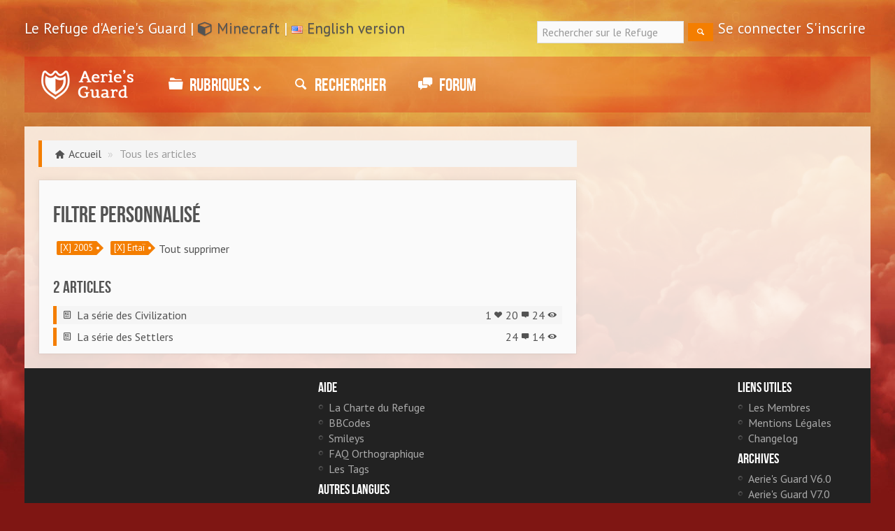

--- FILE ---
content_type: text/html; charset=UTF-8
request_url: https://fr.aeriesguard.com/content/list/annee-2005/Ertai
body_size: 3930
content:
<!DOCTYPE html>
<!--[if IE 8]>    <html class="no-js ie8 ie" lang="fr-FR"> <![endif]-->
<!--[if IE 9]>    <html class="no-js ie9 ie" lang="fr-FR"> <![endif]-->
<!--[if gt IE 9]><!--><html class="no-js" lang="fr-FR"> <!--<![endif]-->
<head>
	<title>Tous les articles - Le Refuge d'Aerie's Guard</title>
		<meta name="google-site-verification" content="G9VMv3tkPsjPRLLV1LvG5JdbZ-H9VGMadFcOOepsAQs" />
	<meta name="y_key" content="a7789e6033cabd72" />

	<meta http-equiv="Content-Type" content="text/html; charset=utf-8" />
	<meta name="robots" content="noarchive" />
	<meta property="og:site_name" content="Le Refuge d'Aerie's Guard" />
	<meta name="description" property="og:description" content="Site communautaire généraliste culturel et ludique" />
	<meta name="keywords" content="jeu video, jeu vidéo, jeux video, jeux vidéo, jeux videos, jeux vidéos, jeu de role, jeu de rôle, jeux de role, jeu de rôle, jeu, jeux, jeu de societe, jeu de société, jeux de societe, jeux de société, cinema, cinéma, anime, animé, dessin anime, dessin animé, dessins animes, dessins animés, litterature, littérature, fantastique, fiction, ecriture, écriture, annuaire, campagne, carte, starcraft, warcraft, jeu flash, jeux flash, debat, débat, ecologie, écologie" />
	<meta property="og:url" content="https://fr.aeriesguard.com/" />
	<meta property="og:title" content="Le Refuge d'Aerie's Guard" />
	<meta property="og:image" content="https://fr.aeriesguard.com/assets/img/ag_logo.png" />
	<meta property="og:image:width" content="249" />
	<meta property="og:image:height" content="250" />
	<meta name="viewport" content="width=device-width, initial-scale=1.0" />

	<link rel="Home" href="/" title="Page d'accueil du Refuge d'Aerie's Guard" />
	<link rel="Index" href="/" />
	<link rel="Search" href="/content/search" title="Rechercher sur le Refuge d'Aerie's Guard" />
	<link rel="Shortcut icon" href="https://fr.aeriesguard.com/assets/img/favicon.ico" type="image/x-icon" />
	<link rel="Alternate" type="application/rss+xml" title="RSS" href="/content/rss/feed.xml" />

	<link rel="stylesheet" type="text/css" href="https://fr.aeriesguard.com/assets/css/ag.css" />
	<link rel="stylesheet" type="text/css" href="https://fr.aeriesguard.com/assets/css/font-awesome.css" />
	<link rel="stylesheet" type="text/css" href="https://fr.aeriesguard.com/assets/css/entypo.css" />
	<link rel="stylesheet" type="text/css" href="https://fr.aeriesguard.com/assets/css/typicons.css" />
	<link rel="stylesheet" type="text/css" href="https://fr.aeriesguard.com/assets/css/plugins/bootstrap-tagsinput.css" />
	<link rel="stylesheet" type="text/css" href="https://fr.aeriesguard.com/assets/css/syntaxhighlighter/styles/shCore.css" />
	<link rel="stylesheet" type="text/css" href="https://fr.aeriesguard.com/assets/css/syntaxhighlighter/styles/shThemeDefault.css" />

	<link rel="apple-touch-icon-precomposed" sizes="114x114" href="https://fr.aeriesguard.com/assets/img/ico/apple-touch-icon-114-precomposed.png" />
	<link rel="apple-touch-icon-precomposed" sizes="72x72" href="https://fr.aeriesguard.com/assets/img/ico/apple-touch-icon-72-precomposed.png" />
	<link rel="apple-touch-icon-precomposed" href="https://fr.aeriesguard.com/assets/img/ico/apple-touch-icon-57-precomposed.png" /></head>
<body>
	<div id="fb-root"></div>

	<!--///////////////////////////// Header Area //////////////////////////////////-->
	<!-- Header Start -->
<header class="header">
	<div class="container visible-desktop">
		<div class="row">
			<div class="span12" role="navigation" id="topnav">
			<!-- top nav -->
				<div class="topnav">
					<div class="pull-left">
						<span>Le Refuge d'Aerie's Guard</span> | <a href="http://minecraft.aeriesguard.com"><span class="awe-cube"></span> Minecraft</a>
												| <a href="//en.aeriesguard.com"><img src="https://fr.aeriesguard.com/assets/img/icons/flags/en.png" alt=""/></a> <a href="//en.aeriesguard.com">English version</a>
											</div>
					<ul class="pull-right">
						<li>
							<form action="https://fr.aeriesguard.com/content/search"  method="get" class="form-inline" accept-charset="utf-8">								<input type="text" id="term" name="term" class="input-large" value="" placeholder="Rechercher sur le Refuge"/>
								<button type="submit" class="btn btn-flat"><span class="ent-search"></span></button>
							</form>						</li>
										<li><a href="#signInModal" data-toggle="modal">Se connecter</a></li>
												<li><span title="Ce site web est maintenant en lecture seule" style="cursor: not-allowed">S'inscrire</span></li>
									</ul>
				</div>
			</div>
		</div>
	</div>
	<div id="nav" class="container">
		<div class="row">
		<!-- Logo & Navigation -->
			<div class="span12" role="navigation" id="mainnav">
			<!-- Site Logo -->
				<div id="logo" class="visible-desktop">
					<a href="https://fr.aeriesguard.com/">Le Refuge d'Aerie's Guard</a>				</div>

				<!-- Navigation Start -->
				<nav id="responsive-nav" class="hidden-desktop">
					<div class="collapse-menu">
						<a href="https://fr.aeriesguard.com/" class="brand">Le Refuge d'Aerie's Guard</a>
						<!--<form class="search" action="/content/search" method="get">
						  <input class="input-medium" type="text" name="SearchText" placeholder="Search&hellip;">
						</form>-->
						<ul class="user-menu">
														<li><a href="#signInModal" data-toggle="modal">Se connecter</a></li>
																<li><span title="Ce site web est maintenant en lecture seule" style="cursor: not-allowed">S'inscrire</span></li>
													</ul>
						<span class="collapse-trigger icon awe-chevron-down"></span>
					</div>
					<ul class="first-level dropdown-nav">
						<li><a href="https://fr.aeriesguard.com/content/list"><span class="ent-list"></span> Tous les articles</a></li>
						<li><a href="https://fr.aeriesguard.com/content/search"><span class="ent-search"></span> Rechercher</a></li>
											<li>
							<a href="#">Membre<span class="pull-right icon awe-chevron-down"></span></a>
							<ul class="second-level">
																<li><a href="https://fr.aeriesguard.com/auth/login">Se connecter</a></li>
																<li><span title="Ce site web est maintenant en lecture seule" style="cursor: not-allowed">S'inscrire</span></li>
															</ul>
						</li>
					</ul>
				</nav>
				<nav id="main-navigation" class="visible-desktop">

					<ul class="first-level">
						<li>
							<a href="https://fr.aeriesguard.com/categorization"><span class="ent-folder"></span> Rubriques<span class="icon awe-chevron-down"></span></a>
							<ul class="second-level">
														<li><a href="https://fr.aeriesguard.com/content/list/Jeux-video" rel="tag"><span class="ent-rocket"></span> Jeux vidéo</a></li>
														<li><a href="https://fr.aeriesguard.com/content/list/Blog" rel="tag"><span class="ent-text-doc"></span> Blog</a></li>
														<li><a href="https://fr.aeriesguard.com/content/list/Critique" rel="tag"><span class="ent-thumbs-up"></span> Critique</a></li>
														<li><a href="https://fr.aeriesguard.com/content/list/Creation" rel="tag"><span class="ent-light-bulb"></span> Création</a></li>
														<li><a href="https://fr.aeriesguard.com/content/list/Recits-et-Ecriture" rel="tag"><span class="ent-leaf"></span> Récits et Ecriture</a></li>
														<!--<li><a href="https://fr.aeriesguard.com/categorization"><span class="ent-tag"></span> Toutes les rubriques</a></li>-->
								<li><a href="https://fr.aeriesguard.com/content/random"><span class="awe-magic"></span> Un article au hasard</a></li>
								<li><a href="https://fr.aeriesguard.com/content/list"><span class="ent-list"></span> Tous les articles</a></li>
								<li><a href="https://fr.aeriesguard.com/content/create" id="write-button"><span class="ent-pencil"></span> Écrire un article</a></li>
							</ul>
						</li>
											<li><a href="https://fr.aeriesguard.com/content/search"><span class="ent-search"></span> Rechercher</a></li>
						<li><a href="https://forum.aeriesguard.com"><span class="ent-chat"></span> Forum</a></li>
					</ul>
				</nav>
				<!-- Navigation End -->
			</div>
		</div>
	</div>
</header>
<!-- Header End -->

	<!--///////////////////////////// Main Content Area //////////////////////////////////-->

	<!-- Main Content Wrapper Start -->
	<div class="container" role="main">
								<section id="main-content" class="row">
			<div id="content" class="span8">
	<ul class="breadcrumb">
		<li class=""><span class="typ-home"></span> <a href="https://fr.aeriesguard.com/">Accueil</a> <span class="divider">»</span></li>
		<li class="active">Tous les articles</li>
	</ul>
	<div class="post-lists" id="post">
		<div class="content-outer">
			<div class="content-inner">
								<h2>Filtre personnalisé</h2>
				<p class="tags">
											<a href="https://fr.aeriesguard.com/content/list/Ertai" class="tag" title="Retirer ce tag du filtre">[X] 2005</a>											<a href="https://fr.aeriesguard.com/content/list/annee-2005" class="tag" title="Retirer ce tag du filtre">[X] Ertaï</a>										<a href="https://fr.aeriesguard.com/content/list">Tout supprimer</a>				</p>
								<h3>2 articles</h3>
				<ul>
								<li class="status-public unread">
											<span class="pull-right">24<span class="ent-eye" title="Vue"></span></span>
																<span class="pull-right">20<span class="ent-comment" title="Commentaire"></span></span>
																<span class="pull-right">1<span class="ent-heart" title="Like"></span></span>
					
						<span class="icon ent-newspaper" title="Article"></span>
						<a href="https://fr.aeriesguard.com/La-serie-des-Civilization">
							La série des Civilization						</a>
									</li>
								<li class="status-public unread">
											<span class="pull-right">14<span class="ent-eye" title="Vue"></span></span>
																<span class="pull-right">24<span class="ent-comment" title="Commentaire"></span></span>
										
						<span class="icon ent-newspaper" title="Article"></span>
						<a href="https://fr.aeriesguard.com/La-serie-des-Settlers">
							La série des Settlers						</a>
									</li>
							</ul>
			</div>
			<!-- content inner -->
		</div>
		<!-- content outer -->
	</div>
	
</div>
<div class="span4">
</div>		</section>
	</div>
	<!-- Main Content Wrapper End -->

	<!--///////////////////////////// Footer Area //////////////////////////////////-->
	<!-- Footer Start -->
	<footer class="footer">
		<div class="container footer-container">
			<section class="row">
				<div class="span4 visible-desktop">
									</div>

				<div class="span3 footer-extra">
					<div class="footer-box">
						<h4>Aide</h4>
						<ul>
							<li><a href="https://fr.aeriesguard.com/Charte-du-Refuge-d-Aerie-s-Guard">La Charte du Refuge</a></li>
							<li><a href="https://fr.aeriesguard.com/BBCodes">BBCodes</a></li>
							<li><a href="https://fr.aeriesguard.com/Smileys">Smileys</a></li>
							<li><a href="https://fr.aeriesguard.com/FAQ-Orthographique">FAQ Orthographique</a></li>
							<li><a href="https://fr.aeriesguard.com/Tags">Les Tags</a></li>
						</ul>
						<h4>Autres langues</h4>
						<ul>
												<li><a href="//en.aeriesguard.com"><img src="https://fr.aeriesguard.com/assets/img/icons/flags/en.png" alt=""/> English version</a></li>
											</ul>
					</div>
				</div>
				<div class="span3 footer-extra">
									</div>
				<div class="span2 footer-extra">
					<div class="footer-box">
						<h4>Liens utiles</h4>
						<ul>
							<li><a href="https://fr.aeriesguard.com/member/list">Les Membres</a></li>
														<li><a href="https://fr.aeriesguard.com/Mentions-Legales">Mentions Légales</a></li>
							<li><a href="https://fr.aeriesguard.com/Changelog">Changelog</a></li>
						</ul>
						<h4>Archives</h4>
						<ul>
							<li><a href="http://archive.aeriesguard.com">Aerie's Guard V6.0</a></li>
							<li><a href="http://v7.aeriesguard.com">Aerie's Guard V7.0</a></li>
						</ul>
					</div>
					<div class="footer-box">
						<h4>Restez en contact</h4>
						<ul class="social-media">
							<li><a href="//plus.google.com/+Aeriesguard" title="Page Google+ officielle du Refuge d'Aerie's Guard"><span class="awe-google"></span></a></li>
							<li><a href="//facebook.com/aeriesguard" title="Page Facebook officielle du Refuge d'Aerie's Guard (défunte)"><span class="awe-facebook"></span></a></li>
							<li><a href="//twitter.com/aeriesguard" title="Compte Twitter officiel du Refuge d'Aerie's Guard"><span class="awe-twitter"></span></a></li>
							<li><a href="https://fr.aeriesguard.com/Mumble" title="Mumble"><span class="awe-headphones"></span></a></li>
							<li><a href="https://fr.aeriesguard.com/IRC" title="Internet Relay Chat">IRC</a></li>
							<li><a href="https://fr.aeriesguard.com/content/rss/feed.xml" title="RSS"><span class="awe-rss"></span></a></li>
						</ul>
					</div>
				</div>
			</section>
		</div>
		<div class="container" role="navigation">
			<section class="row">
				<div class="footer-menu">
					<ul>

					</ul>
				</div>
				<div class="copyright">
					<p>Copyright &copy; 2002-2026 Aeriesguard.com. Thème par <a href="http://bonfirelab.com" title="bonfirelab.com">bonfirelab</a>.</p>
				</div>
			</section>
		</div>
	</footer>
	<!-- Footer End -->
	<script type="text/javascript" src="https://fr.aeriesguard.com/assets/js/wowhead_power.js"></script>
	<script>var wowhead_tooltips = { "colorlinks": true, "iconizelinks": true, "renamelinks": true }</script>

	<!-- Modal -->
	<div id="signInModal" class="modal hide fade" tabindex="-1" role="dialog" aria-labelledby="signInModalLabel" aria-hidden="true">
		<div class="modal-header">
			<button type="button" class="close" data-dismiss="modal" aria-hidden="true">X</button>
			<h3 id="signInModalLabel">Se connecter</h3>
		</div>
		<div class="modal-body">
						<form action="https://fr.aeriesguard.com/auth/login" method="post" name="login_form" accept-charset="utf-8"><div style="display:none">
<input type="hidden" name="return_url" value="content/list/annee-2005/Ertai" />
</div>			<p><input type="text" class="span3" name="login" id="email" placeholder="Email ou pseudo"></p>
			<p><input type="password" class="span3" name="password" placeholder="Mot de passe"></p>
			<p><label><input type="checkbox" name="remember" value="1" id="remember"  /> Se rappeler de moi</label></p>
			<p><button type="submit" name="submit" class="btn btn-primary">Se connecter</button>
	<a href="https://fr.aeriesguard.com/auth/forgot_password">Mot de passe oublié ?</a>			</p>
	</form>		</div>
		<div class="modal-footer">
			<button class="btn" data-dismiss="modal" aria-hidden="true">Fermer</button>
		</div>
	</div>
	<script type="text/javascript" src="https://fr.aeriesguard.com/assets/js/libs/jquery.js?"></script>
	<script type="text/javascript" src="https://fr.aeriesguard.com/assets/js/libs/jquery-migrate-1.2.1.min.js?"></script>
	<script type="text/javascript" src="https://fr.aeriesguard.com/assets/js/libs/modernizr.js?"></script>
	<script type="text/javascript" src="https://fr.aeriesguard.com/assets/js/libs/selectivizr-min.js?"></script>
	<script type="text/javascript" src="https://fr.aeriesguard.com/assets/js/bootstrap/bootstrap.min.js"></script>
	<script type="text/javascript" src="https://fr.aeriesguard.com/assets/js/bootstrap/bootstrap-tagsinput.min.js?"></script>
	<script type="text/javascript" src="https://fr.aeriesguard.com/assets/js/jquery.rating.pack.js?"></script>
	<script type="text/javascript" src="https://fr.aeriesguard.com/assets/js/syntaxhighlighter/scripts/shCore.js?"></script>
	<script type="text/javascript" src="https://fr.aeriesguard.com/assets/js/syntaxhighlighter/scripts/shBrushBash.js?"></script>
	<script type="text/javascript" src="https://fr.aeriesguard.com/assets/js/syntaxhighlighter/scripts/shBrushCss.js?"></script>
	<script type="text/javascript" src="https://fr.aeriesguard.com/assets/js/syntaxhighlighter/scripts/shBrushJScript.js?"></script>
	<script type="text/javascript" src="https://fr.aeriesguard.com/assets/js/syntaxhighlighter/scripts/shBrushPhp.js?"></script>
	<script type="text/javascript" src="https://fr.aeriesguard.com/assets/js/syntaxhighlighter/scripts/shBrushPlain.js?"></script>
	<script type="text/javascript" src="https://fr.aeriesguard.com/assets/js/syntaxhighlighter/scripts/shBrushPython.js?"></script>
	<script type="text/javascript" src="https://fr.aeriesguard.com/assets/js/syntaxhighlighter/scripts/shBrushSql.js?"></script>
	<script type="text/javascript" src="https://fr.aeriesguard.com/assets/js/syntaxhighlighter/scripts/shBrushXml.js?"></script>
	<script type="text/javascript" src="https://fr.aeriesguard.com/assets/js/syntaxhighlighter/scripts/shBrushOCaml.js?"></script>
	<script type="text/javascript" src="https://fr.aeriesguard.com/assets/js/syntaxhighlighter/scripts/shBrushAnubis.js?"></script>
	<script type="text/javascript" src="https://fr.aeriesguard.com/assets/js/syntaxhighlighter/scripts/shBrushCoq.js?"></script>
	<script type="text/javascript" src="https://fr.aeriesguard.com/assets/js/custom.js?"></script>
</body>
</html>

--- FILE ---
content_type: text/css
request_url: https://fr.aeriesguard.com/assets/css/font-awesome.css
body_size: 5002
content:
/*!
 *  Font Awesome 4.1.0 by @davegandy - http://fontawesome.io - @fontawesome
 *  License - http://fontawesome.io/license (Font: SIL OFL 1.1, CSS: MIT License)
 */
/* FONT PATH
 * -------------------------- */
@font-face {
  font-family: 'FontAwesome';
  src: url('fonts/fontawesome-webfont.eot?v=4.1.0');
  src: url('fonts/fontawesome-webfont.eot?#iefix&v=4.1.0') format('embedded-opentype'), url('fonts/fontawesome-webfont.woff?v=4.1.0') format('woff'), url('fonts/fontawesome-webfont.ttf?v=4.1.0') format('truetype'), url('fonts/fontawesome-webfont.svg?v=4.1.0#fontawesomeregular') format('svg');
  font-weight: normal;
  font-style: normal;
}
[class^="awe-"],
[class*="awe-"] {
  display: inline-block;
  font-family: FontAwesome;
  font-style: normal;
  font-weight: normal;
  line-height: 1;
  -webkit-font-smoothing: antialiased;
  -moz-osx-font-smoothing: grayscale;
}
/* makes the font 33% larger relative to the icon container */
.awe-lg {
  font-size: 1.33333333em;
  line-height: 0.75em;
  vertical-align: -15%;
}
.awe-2x {
  font-size: 2em;
}
.awe-3x {
  font-size: 3em;
}
.awe-4x {
  font-size: 4em;
}
.awe-5x {
  font-size: 5em;
}
.awe-fw {
  width: 1.28571429em;
  text-align: center;
}
.awe-ul {
  padding-left: 0;
  margin-left: 2.14285714em;
  list-style-type: none;
}
.awe-ul > li {
  position: relative;
}
.awe-li {
  position: absolute;
  left: -2.14285714em;
  width: 2.14285714em;
  top: 0.14285714em;
  text-align: center;
}
.awe-li.awe-lg {
  left: -1.85714286em;
}
.awe-border {
  padding: .2em .25em .15em;
  border: solid 0.08em #eeeeee;
  border-radius: .1em;
}
.pull-right {
  float: right;
}
.pull-left {
  float: left;
}
.awe.pull-left {
  margin-right: .3em;
}
.awe.pull-right {
  margin-left: .3em;
}
.awe-spin {
  -webkit-animation: spin 2s infinite linear;
  -moz-animation: spin 2s infinite linear;
  -o-animation: spin 2s infinite linear;
  animation: spin 2s infinite linear;
}
@-moz-keyframes spin {
  0% {
    -moz-transform: rotate(0deg);
  }
  100% {
    -moz-transform: rotate(359deg);
  }
}
@-webkit-keyframes spin {
  0% {
    -webkit-transform: rotate(0deg);
  }
  100% {
    -webkit-transform: rotate(359deg);
  }
}
@-o-keyframes spin {
  0% {
    -o-transform: rotate(0deg);
  }
  100% {
    -o-transform: rotate(359deg);
  }
}
@keyframes spin {
  0% {
    -webkit-transform: rotate(0deg);
    transform: rotate(0deg);
  }
  100% {
    -webkit-transform: rotate(359deg);
    transform: rotate(359deg);
  }
}
.awe-rotate-90 {
  filter: progid:DXImageTransform.Microsoft.BasicImage(rotation=1);
  -webkit-transform: rotate(90deg);
  -moz-transform: rotate(90deg);
  -ms-transform: rotate(90deg);
  -o-transform: rotate(90deg);
  transform: rotate(90deg);
}
.awe-rotate-180 {
  filter: progid:DXImageTransform.Microsoft.BasicImage(rotation=2);
  -webkit-transform: rotate(180deg);
  -moz-transform: rotate(180deg);
  -ms-transform: rotate(180deg);
  -o-transform: rotate(180deg);
  transform: rotate(180deg);
}
.awe-rotate-270 {
  filter: progid:DXImageTransform.Microsoft.BasicImage(rotation=3);
  -webkit-transform: rotate(270deg);
  -moz-transform: rotate(270deg);
  -ms-transform: rotate(270deg);
  -o-transform: rotate(270deg);
  transform: rotate(270deg);
}
.awe-flip-horizontal {
  filter: progid:DXImageTransform.Microsoft.BasicImage(rotation=0, mirror=1);
  -webkit-transform: scale(-1, 1);
  -moz-transform: scale(-1, 1);
  -ms-transform: scale(-1, 1);
  -o-transform: scale(-1, 1);
  transform: scale(-1, 1);
}
.awe-flip-vertical {
  filter: progid:DXImageTransform.Microsoft.BasicImage(rotation=2, mirror=1);
  -webkit-transform: scale(1, -1);
  -moz-transform: scale(1, -1);
  -ms-transform: scale(1, -1);
  -o-transform: scale(1, -1);
  transform: scale(1, -1);
}
.awe-stack {
  position: relative;
  display: inline-block;
  width: 2em;
  height: 2em;
  line-height: 2em;
  vertical-align: middle;
}
.awe-stack-1x,
.awe-stack-2x {
  position: absolute;
  left: 0;
  width: 100%;
  text-align: center;
}
.awe-stack-1x {
  line-height: inherit;
}
.awe-stack-2x {
  font-size: 2em;
}
.awe-inverse {
  color: #ffffff;
}
/* Font Awesome uses the Unicode Private Use Area (PUA) to ensure screen
   readers do not read off random characters that represent icons */
.awe-glass:before {
  content: "\f000";
}
.awe-music:before {
  content: "\f001";
}
.awe-search:before {
  content: "\f002";
}
.awe-envelope-o:before {
  content: "\f003";
}
.awe-heart:before {
  content: "\f004";
}
.awe-star:before {
  content: "\f005";
}
.awe-star-o:before {
  content: "\f006";
}
.awe-user:before {
  content: "\f007";
}
.awe-film:before {
  content: "\f008";
}
.awe-th-large:before {
  content: "\f009";
}
.awe-th:before {
  content: "\f00a";
}
.awe-th-list:before {
  content: "\f00b";
}
.awe-check:before {
  content: "\f00c";
}
.awe-times:before {
  content: "\f00d";
}
.awe-search-plus:before {
  content: "\f00e";
}
.awe-search-minus:before {
  content: "\f010";
}
.awe-power-off:before {
  content: "\f011";
}
.awe-signal:before {
  content: "\f012";
}
.awe-gear:before,
.awe-cog:before {
  content: "\f013";
}
.awe-trash-o:before {
  content: "\f014";
}
.awe-home:before {
  content: "\f015";
}
.awe-file-o:before {
  content: "\f016";
}
.awe-clock-o:before {
  content: "\f017";
}
.awe-road:before {
  content: "\f018";
}
.awe-download:before {
  content: "\f019";
}
.awe-arrow-circle-o-down:before {
  content: "\f01a";
}
.awe-arrow-circle-o-up:before {
  content: "\f01b";
}
.awe-inbox:before {
  content: "\f01c";
}
.awe-play-circle-o:before {
  content: "\f01d";
}
.awe-rotate-right:before,
.awe-repeat:before {
  content: "\f01e";
}
.awe-refresh:before {
  content: "\f021";
}
.awe-list-alt:before {
  content: "\f022";
}
.awe-lock:before {
  content: "\f023";
}
.awe-flag:before {
  content: "\f024";
}
.awe-headphones:before {
  content: "\f025";
}
.awe-volume-off:before {
  content: "\f026";
}
.awe-volume-down:before {
  content: "\f027";
}
.awe-volume-up:before {
  content: "\f028";
}
.awe-qrcode:before {
  content: "\f029";
}
.awe-barcode:before {
  content: "\f02a";
}
.awe-tag:before {
  content: "\f02b";
}
.awe-tags:before {
  content: "\f02c";
}
.awe-book:before {
  content: "\f02d";
}
.awe-bookmark:before {
  content: "\f02e";
}
.awe-print:before {
  content: "\f02f";
}
.awe-camera:before {
  content: "\f030";
}
.awe-font:before {
  content: "\f031";
}
.awe-bold:before {
  content: "\f032";
}
.awe-italic:before {
  content: "\f033";
}
.awe-text-height:before {
  content: "\f034";
}
.awe-text-width:before {
  content: "\f035";
}
.awe-align-left:before {
  content: "\f036";
}
.awe-align-center:before {
  content: "\f037";
}
.awe-align-right:before {
  content: "\f038";
}
.awe-align-justify:before {
  content: "\f039";
}
.awe-list:before {
  content: "\f03a";
}
.awe-dedent:before,
.awe-outdent:before {
  content: "\f03b";
}
.awe-indent:before {
  content: "\f03c";
}
.awe-video-camera:before {
  content: "\f03d";
}
.awe-photo:before,
.awe-image:before,
.awe-picture-o:before {
  content: "\f03e";
}
.awe-pencil:before {
  content: "\f040";
}
.awe-map-marker:before {
  content: "\f041";
}
.awe-adjust:before {
  content: "\f042";
}
.awe-tint:before {
  content: "\f043";
}
.awe-edit:before,
.awe-pencil-square-o:before {
  content: "\f044";
}
.awe-share-square-o:before {
  content: "\f045";
}
.awe-check-square-o:before {
  content: "\f046";
}
.awe-arrows:before {
  content: "\f047";
}
.awe-step-backward:before {
  content: "\f048";
}
.awe-fast-backward:before {
  content: "\f049";
}
.awe-backward:before {
  content: "\f04a";
}
.awe-play:before {
  content: "\f04b";
}
.awe-pause:before {
  content: "\f04c";
}
.awe-stop:before {
  content: "\f04d";
}
.awe-forward:before {
  content: "\f04e";
}
.awe-fast-forward:before {
  content: "\f050";
}
.awe-step-forward:before {
  content: "\f051";
}
.awe-eject:before {
  content: "\f052";
}
.awe-chevron-left:before {
  content: "\f053";
}
.awe-chevron-right:before {
  content: "\f054";
}
.awe-plus-circle:before {
  content: "\f055";
}
.awe-minus-circle:before {
  content: "\f056";
}
.awe-times-circle:before {
  content: "\f057";
}
.awe-check-circle:before {
  content: "\f058";
}
.awe-question-circle:before {
  content: "\f059";
}
.awe-info-circle:before {
  content: "\f05a";
}
.awe-crosshairs:before {
  content: "\f05b";
}
.awe-times-circle-o:before {
  content: "\f05c";
}
.awe-check-circle-o:before {
  content: "\f05d";
}
.awe-ban:before {
  content: "\f05e";
}
.awe-arrow-left:before {
  content: "\f060";
}
.awe-arrow-right:before {
  content: "\f061";
}
.awe-arrow-up:before {
  content: "\f062";
}
.awe-arrow-down:before {
  content: "\f063";
}
.awe-mail-forward:before,
.awe-share:before {
  content: "\f064";
}
.awe-expand:before {
  content: "\f065";
}
.awe-compress:before {
  content: "\f066";
}
.awe-plus:before {
  content: "\f067";
}
.awe-minus:before {
  content: "\f068";
}
.awe-asterisk:before {
  content: "\f069";
}
.awe-exclamation-circle:before {
  content: "\f06a";
}
.awe-gift:before {
  content: "\f06b";
}
.awe-leaf:before {
  content: "\f06c";
}
.awe-fire:before {
  content: "\f06d";
}
.awe-eye:before {
  content: "\f06e";
}
.awe-eye-slash:before {
  content: "\f070";
}
.awe-warning:before,
.awe-exclamation-triangle:before {
  content: "\f071";
}
.awe-plane:before {
  content: "\f072";
}
.awe-calendar:before {
  content: "\f073";
}
.awe-random:before {
  content: "\f074";
}
.awe-comment:before {
  content: "\f075";
}
.awe-magnet:before {
  content: "\f076";
}
.awe-chevron-up:before {
  content: "\f077";
}
.awe-chevron-down:before {
  content: "\f078";
}
.awe-retweet:before {
  content: "\f079";
}
.awe-shopping-cart:before {
  content: "\f07a";
}
.awe-folder:before {
  content: "\f07b";
}
.awe-folder-open:before {
  content: "\f07c";
}
.awe-arrows-v:before {
  content: "\f07d";
}
.awe-arrows-h:before {
  content: "\f07e";
}
.awe-bar-chart-o:before {
  content: "\f080";
}
.awe-twitter-square:before {
  content: "\f081";
}
.awe-facebook-square:before {
  content: "\f082";
}
.awe-camera-retro:before {
  content: "\f083";
}
.awe-key:before {
  content: "\f084";
}
.awe-gears:before,
.awe-cogs:before {
  content: "\f085";
}
.awe-comments:before {
  content: "\f086";
}
.awe-thumbs-o-up:before {
  content: "\f087";
}
.awe-thumbs-o-down:before {
  content: "\f088";
}
.awe-star-half:before {
  content: "\f089";
}
.awe-heart-o:before {
  content: "\f08a";
}
.awe-sign-out:before {
  content: "\f08b";
}
.awe-linkedin-square:before {
  content: "\f08c";
}
.awe-thumb-tack:before {
  content: "\f08d";
}
.awe-external-link:before {
  content: "\f08e";
}
.awe-sign-in:before {
  content: "\f090";
}
.awe-trophy:before {
  content: "\f091";
}
.awe-github-square:before {
  content: "\f092";
}
.awe-upload:before {
  content: "\f093";
}
.awe-lemon-o:before {
  content: "\f094";
}
.awe-phone:before {
  content: "\f095";
}
.awe-square-o:before {
  content: "\f096";
}
.awe-bookmark-o:before {
  content: "\f097";
}
.awe-phone-square:before {
  content: "\f098";
}
.awe-twitter:before {
  content: "\f099";
}
.awe-facebook:before {
  content: "\f09a";
}
.awe-github:before {
  content: "\f09b";
}
.awe-unlock:before {
  content: "\f09c";
}
.awe-credit-card:before {
  content: "\f09d";
}
.awe-rss:before {
  content: "\f09e";
}
.awe-hdd-o:before {
  content: "\f0a0";
}
.awe-bullhorn:before {
  content: "\f0a1";
}
.awe-bell:before {
  content: "\f0f3";
}
.awe-certificate:before {
  content: "\f0a3";
}
.awe-hand-o-right:before {
  content: "\f0a4";
}
.awe-hand-o-left:before {
  content: "\f0a5";
}
.awe-hand-o-up:before {
  content: "\f0a6";
}
.awe-hand-o-down:before {
  content: "\f0a7";
}
.awe-arrow-circle-left:before {
  content: "\f0a8";
}
.awe-arrow-circle-right:before {
  content: "\f0a9";
}
.awe-arrow-circle-up:before {
  content: "\f0aa";
}
.awe-arrow-circle-down:before {
  content: "\f0ab";
}
.awe-globe:before {
  content: "\f0ac";
}
.awe-wrench:before {
  content: "\f0ad";
}
.awe-tasks:before {
  content: "\f0ae";
}
.awe-filter:before {
  content: "\f0b0";
}
.awe-briefcase:before {
  content: "\f0b1";
}
.awe-arrows-alt:before {
  content: "\f0b2";
}
.awe-group:before,
.awe-users:before {
  content: "\f0c0";
}
.awe-chain:before,
.awe-link:before {
  content: "\f0c1";
}
.awe-cloud:before {
  content: "\f0c2";
}
.awe-flask:before {
  content: "\f0c3";
}
.awe-cut:before,
.awe-scissors:before {
  content: "\f0c4";
}
.awe-copy:before,
.awe-files-o:before {
  content: "\f0c5";
}
.awe-paperclip:before {
  content: "\f0c6";
}
.awe-save:before,
.awe-floppy-o:before {
  content: "\f0c7";
}
.awe-square:before {
  content: "\f0c8";
}
.awe-navicon:before,
.awe-reorder:before,
.awe-bars:before {
  content: "\f0c9";
}
.awe-list-ul:before {
  content: "\f0ca";
}
.awe-list-ol:before {
  content: "\f0cb";
}
.awe-strikethrough:before {
  content: "\f0cc";
}
.awe-underline:before {
  content: "\f0cd";
}
.awe-table:before {
  content: "\f0ce";
}
.awe-magic:before {
  content: "\f0d0";
}
.awe-truck:before {
  content: "\f0d1";
}
.awe-pinterest:before {
  content: "\f0d2";
}
.awe-pinterest-square:before {
  content: "\f0d3";
}
.awe-google-plus-square:before {
  content: "\f0d4";
}
.awe-google-plus:before {
  content: "\f0d5";
}
.awe-money:before {
  content: "\f0d6";
}
.awe-caret-down:before {
  content: "\f0d7";
}
.awe-caret-up:before {
  content: "\f0d8";
}
.awe-caret-left:before {
  content: "\f0d9";
}
.awe-caret-right:before {
  content: "\f0da";
}
.awe-columns:before {
  content: "\f0db";
}
.awe-unsorted:before,
.awe-sort:before {
  content: "\f0dc";
}
.awe-sort-down:before,
.awe-sort-desc:before {
  content: "\f0dd";
}
.awe-sort-up:before,
.awe-sort-asc:before {
  content: "\f0de";
}
.awe-envelope:before {
  content: "\f0e0";
}
.awe-linkedin:before {
  content: "\f0e1";
}
.awe-rotate-left:before,
.awe-undo:before {
  content: "\f0e2";
}
.awe-legal:before,
.awe-gavel:before {
  content: "\f0e3";
}
.awe-dashboard:before,
.awe-tachometer:before {
  content: "\f0e4";
}
.awe-comment-o:before {
  content: "\f0e5";
}
.awe-comments-o:before {
  content: "\f0e6";
}
.awe-flash:before,
.awe-bolt:before {
  content: "\f0e7";
}
.awe-sitemap:before {
  content: "\f0e8";
}
.awe-umbrella:before {
  content: "\f0e9";
}
.awe-paste:before,
.awe-clipboard:before {
  content: "\f0ea";
}
.awe-lightbulb-o:before {
  content: "\f0eb";
}
.awe-exchange:before {
  content: "\f0ec";
}
.awe-cloud-download:before {
  content: "\f0ed";
}
.awe-cloud-upload:before {
  content: "\f0ee";
}
.awe-user-md:before {
  content: "\f0f0";
}
.awe-stethoscope:before {
  content: "\f0f1";
}
.awe-suitcase:before {
  content: "\f0f2";
}
.awe-bell-o:before {
  content: "\f0a2";
}
.awe-coffee:before {
  content: "\f0f4";
}
.awe-cutlery:before {
  content: "\f0f5";
}
.awe-file-text-o:before {
  content: "\f0f6";
}
.awe-building-o:before {
  content: "\f0f7";
}
.awe-hospital-o:before {
  content: "\f0f8";
}
.awe-ambulance:before {
  content: "\f0f9";
}
.awe-medkit:before {
  content: "\f0fa";
}
.awe-fighter-jet:before {
  content: "\f0fb";
}
.awe-beer:before {
  content: "\f0fc";
}
.awe-h-square:before {
  content: "\f0fd";
}
.awe-plus-square:before {
  content: "\f0fe";
}
.awe-angle-double-left:before {
  content: "\f100";
}
.awe-angle-double-right:before {
  content: "\f101";
}
.awe-angle-double-up:before {
  content: "\f102";
}
.awe-angle-double-down:before {
  content: "\f103";
}
.awe-angle-left:before {
  content: "\f104";
}
.awe-angle-right:before {
  content: "\f105";
}
.awe-angle-up:before {
  content: "\f106";
}
.awe-angle-down:before {
  content: "\f107";
}
.awe-desktop:before {
  content: "\f108";
}
.awe-laptop:before {
  content: "\f109";
}
.awe-tablet:before {
  content: "\f10a";
}
.awe-mobile-phone:before,
.awe-mobile:before {
  content: "\f10b";
}
.awe-circle-o:before {
  content: "\f10c";
}
.awe-quote-left:before {
  content: "\f10d";
}
.awe-quote-right:before {
  content: "\f10e";
}
.awe-spinner:before {
  content: "\f110";
}
.awe-circle:before {
  content: "\f111";
}
.awe-mail-reply:before,
.awe-reply:before {
  content: "\f112";
}
.awe-github-alt:before {
  content: "\f113";
}
.awe-folder-o:before {
  content: "\f114";
}
.awe-folder-open-o:before {
  content: "\f115";
}
.awe-smile-o:before {
  content: "\f118";
}
.awe-frown-o:before {
  content: "\f119";
}
.awe-meh-o:before {
  content: "\f11a";
}
.awe-gamepad:before {
  content: "\f11b";
}
.awe-keyboard-o:before {
  content: "\f11c";
}
.awe-flag-o:before {
  content: "\f11d";
}
.awe-flag-checkered:before {
  content: "\f11e";
}
.awe-terminal:before {
  content: "\f120";
}
.awe-code:before {
  content: "\f121";
}
.awe-mail-reply-all:before,
.awe-reply-all:before {
  content: "\f122";
}
.awe-star-half-empty:before,
.awe-star-half-full:before,
.awe-star-half-o:before {
  content: "\f123";
}
.awe-location-arrow:before {
  content: "\f124";
}
.awe-crop:before {
  content: "\f125";
}
.awe-code-fork:before {
  content: "\f126";
}
.awe-unlink:before,
.awe-chain-broken:before {
  content: "\f127";
}
.awe-question:before {
  content: "\f128";
}
.awe-info:before {
  content: "\f129";
}
.awe-exclamation:before {
  content: "\f12a";
}
.awe-superscript:before {
  content: "\f12b";
}
.awe-subscript:before {
  content: "\f12c";
}
.awe-eraser:before {
  content: "\f12d";
}
.awe-puzzle-piece:before {
  content: "\f12e";
}
.awe-microphone:before {
  content: "\f130";
}
.awe-microphone-slash:before {
  content: "\f131";
}
.awe-shield:before {
  content: "\f132";
}
.awe-calendar-o:before {
  content: "\f133";
}
.awe-fire-extinguisher:before {
  content: "\f134";
}
.awe-rocket:before {
  content: "\f135";
}
.awe-maxcdn:before {
  content: "\f136";
}
.awe-chevron-circle-left:before {
  content: "\f137";
}
.awe-chevron-circle-right:before {
  content: "\f138";
}
.awe-chevron-circle-up:before {
  content: "\f139";
}
.awe-chevron-circle-down:before {
  content: "\f13a";
}
.awe-html5:before {
  content: "\f13b";
}
.awe-css3:before {
  content: "\f13c";
}
.awe-anchor:before {
  content: "\f13d";
}
.awe-unlock-alt:before {
  content: "\f13e";
}
.awe-bullseye:before {
  content: "\f140";
}
.awe-ellipsis-h:before {
  content: "\f141";
}
.awe-ellipsis-v:before {
  content: "\f142";
}
.awe-rss-square:before {
  content: "\f143";
}
.awe-play-circle:before {
  content: "\f144";
}
.awe-ticket:before {
  content: "\f145";
}
.awe-minus-square:before {
  content: "\f146";
}
.awe-minus-square-o:before {
  content: "\f147";
}
.awe-level-up:before {
  content: "\f148";
}
.awe-level-down:before {
  content: "\f149";
}
.awe-check-square:before {
  content: "\f14a";
}
.awe-pencil-square:before {
  content: "\f14b";
}
.awe-external-link-square:before {
  content: "\f14c";
}
.awe-share-square:before {
  content: "\f14d";
}
.awe-compass:before {
  content: "\f14e";
}
.awe-toggle-down:before,
.awe-caret-square-o-down:before {
  content: "\f150";
}
.awe-toggle-up:before,
.awe-caret-square-o-up:before {
  content: "\f151";
}
.awe-toggle-right:before,
.awe-caret-square-o-right:before {
  content: "\f152";
}
.awe-euro:before,
.awe-eur:before {
  content: "\f153";
}
.awe-gbp:before {
  content: "\f154";
}
.awe-dollar:before,
.awe-usd:before {
  content: "\f155";
}
.awe-rupee:before,
.awe-inr:before {
  content: "\f156";
}
.awe-cny:before,
.awe-rmb:before,
.awe-yen:before,
.awe-jpy:before {
  content: "\f157";
}
.awe-ruble:before,
.awe-rouble:before,
.awe-rub:before {
  content: "\f158";
}
.awe-won:before,
.awe-krw:before {
  content: "\f159";
}
.awe-bitcoin:before,
.awe-btc:before {
  content: "\f15a";
}
.awe-file:before {
  content: "\f15b";
}
.awe-file-text:before {
  content: "\f15c";
}
.awe-sort-alpha-asc:before {
  content: "\f15d";
}
.awe-sort-alpha-desc:before {
  content: "\f15e";
}
.awe-sort-amount-asc:before {
  content: "\f160";
}
.awe-sort-amount-desc:before {
  content: "\f161";
}
.awe-sort-numeric-asc:before {
  content: "\f162";
}
.awe-sort-numeric-desc:before {
  content: "\f163";
}
.awe-thumbs-up:before {
  content: "\f164";
}
.awe-thumbs-down:before {
  content: "\f165";
}
.awe-youtube-square:before {
  content: "\f166";
}
.awe-youtube:before {
  content: "\f167";
}
.awe-xing:before {
  content: "\f168";
}
.awe-xing-square:before {
  content: "\f169";
}
.awe-youtube-play:before {
  content: "\f16a";
}
.awe-dropbox:before {
  content: "\f16b";
}
.awe-stack-overflow:before {
  content: "\f16c";
}
.awe-instagram:before {
  content: "\f16d";
}
.awe-flickr:before {
  content: "\f16e";
}
.awe-adn:before {
  content: "\f170";
}
.awe-bitbucket:before {
  content: "\f171";
}
.awe-bitbucket-square:before {
  content: "\f172";
}
.awe-tumblr:before {
  content: "\f173";
}
.awe-tumblr-square:before {
  content: "\f174";
}
.awe-long-arrow-down:before {
  content: "\f175";
}
.awe-long-arrow-up:before {
  content: "\f176";
}
.awe-long-arrow-left:before {
  content: "\f177";
}
.awe-long-arrow-right:before {
  content: "\f178";
}
.awe-apple:before {
  content: "\f179";
}
.awe-windows:before {
  content: "\f17a";
}
.awe-android:before {
  content: "\f17b";
}
.awe-linux:before {
  content: "\f17c";
}
.awe-dribbble:before {
  content: "\f17d";
}
.awe-skype:before {
  content: "\f17e";
}
.awe-foursquare:before {
  content: "\f180";
}
.awe-trello:before {
  content: "\f181";
}
.awe-female:before {
  content: "\f182";
}
.awe-male:before {
  content: "\f183";
}
.awe-gittip:before {
  content: "\f184";
}
.awe-sun-o:before {
  content: "\f185";
}
.awe-moon-o:before {
  content: "\f186";
}
.awe-archive:before {
  content: "\f187";
}
.awe-bug:before {
  content: "\f188";
}
.awe-vk:before {
  content: "\f189";
}
.awe-weibo:before {
  content: "\f18a";
}
.awe-renren:before {
  content: "\f18b";
}
.awe-pagelines:before {
  content: "\f18c";
}
.awe-stack-exchange:before {
  content: "\f18d";
}
.awe-arrow-circle-o-right:before {
  content: "\f18e";
}
.awe-arrow-circle-o-left:before {
  content: "\f190";
}
.awe-toggle-left:before,
.awe-caret-square-o-left:before {
  content: "\f191";
}
.awe-dot-circle-o:before {
  content: "\f192";
}
.awe-wheelchair:before {
  content: "\f193";
}
.awe-vimeo-square:before {
  content: "\f194";
}
.awe-turkish-lira:before,
.awe-try:before {
  content: "\f195";
}
.awe-plus-square-o:before {
  content: "\f196";
}
.awe-space-shuttle:before {
  content: "\f197";
}
.awe-slack:before {
  content: "\f198";
}
.awe-envelope-square:before {
  content: "\f199";
}
.awe-wordpress:before {
  content: "\f19a";
}
.awe-openid:before {
  content: "\f19b";
}
.awe-institution:before,
.awe-bank:before,
.awe-university:before {
  content: "\f19c";
}
.awe-mortar-board:before,
.awe-graduation-cap:before {
  content: "\f19d";
}
.awe-yahoo:before {
  content: "\f19e";
}
.awe-google:before {
  content: "\f1a0";
}
.awe-reddit:before {
  content: "\f1a1";
}
.awe-reddit-square:before {
  content: "\f1a2";
}
.awe-stumbleupon-circle:before {
  content: "\f1a3";
}
.awe-stumbleupon:before {
  content: "\f1a4";
}
.awe-delicious:before {
  content: "\f1a5";
}
.awe-digg:before {
  content: "\f1a6";
}
.awe-pied-piper-square:before,
.awe-pied-piper:before {
  content: "\f1a7";
}
.awe-pied-piper-alt:before {
  content: "\f1a8";
}
.awe-drupal:before {
  content: "\f1a9";
}
.awe-joomla:before {
  content: "\f1aa";
}
.awe-language:before {
  content: "\f1ab";
}
.awe-fax:before {
  content: "\f1ac";
}
.awe-building:before {
  content: "\f1ad";
}
.awe-child:before {
  content: "\f1ae";
}
.awe-paw:before {
  content: "\f1b0";
}
.awe-spoon:before {
  content: "\f1b1";
}
.awe-cube:before {
  content: "\f1b2";
}
.awe-cubes:before {
  content: "\f1b3";
}
.awe-behance:before {
  content: "\f1b4";
}
.awe-behance-square:before {
  content: "\f1b5";
}
.awe-steam:before {
  content: "\f1b6";
}
.awe-steam-square:before {
  content: "\f1b7";
}
.awe-recycle:before {
  content: "\f1b8";
}
.awe-automobile:before,
.awe-car:before {
  content: "\f1b9";
}
.awe-cab:before,
.awe-taxi:before {
  content: "\f1ba";
}
.awe-tree:before {
  content: "\f1bb";
}
.awe-spotify:before {
  content: "\f1bc";
}
.awe-deviantart:before {
  content: "\f1bd";
}
.awe-soundcloud:before {
  content: "\f1be";
}
.awe-database:before {
  content: "\f1c0";
}
.awe-file-pdf-o:before {
  content: "\f1c1";
}
.awe-file-word-o:before {
  content: "\f1c2";
}
.awe-file-excel-o:before {
  content: "\f1c3";
}
.awe-file-powerpoint-o:before {
  content: "\f1c4";
}
.awe-file-photo-o:before,
.awe-file-picture-o:before,
.awe-file-image-o:before {
  content: "\f1c5";
}
.awe-file-zip-o:before,
.awe-file-archive-o:before {
  content: "\f1c6";
}
.awe-file-sound-o:before,
.awe-file-audio-o:before {
  content: "\f1c7";
}
.awe-file-movie-o:before,
.awe-file-video-o:before {
  content: "\f1c8";
}
.awe-file-code-o:before {
  content: "\f1c9";
}
.awe-vine:before {
  content: "\f1ca";
}
.awe-codepen:before {
  content: "\f1cb";
}
.awe-jsfiddle:before {
  content: "\f1cc";
}
.awe-life-bouy:before,
.awe-life-saver:before,
.awe-support:before,
.awe-life-ring:before {
  content: "\f1cd";
}
.awe-circle-o-notch:before {
  content: "\f1ce";
}
.awe-ra:before,
.awe-rebel:before {
  content: "\f1d0";
}
.awe-ge:before,
.awe-empire:before {
  content: "\f1d1";
}
.awe-git-square:before {
  content: "\f1d2";
}
.awe-git:before {
  content: "\f1d3";
}
.awe-hacker-news:before {
  content: "\f1d4";
}
.awe-tencent-weibo:before {
  content: "\f1d5";
}
.awe-qq:before {
  content: "\f1d6";
}
.awe-wechat:before,
.awe-weixin:before {
  content: "\f1d7";
}
.awe-send:before,
.awe-paper-plane:before {
  content: "\f1d8";
}
.awe-send-o:before,
.awe-paper-plane-o:before {
  content: "\f1d9";
}
.awe-history:before {
  content: "\f1da";
}
.awe-circle-thin:before {
  content: "\f1db";
}
.awe-header:before {
  content: "\f1dc";
}
.awe-paragraph:before {
  content: "\f1dd";
}
.awe-sliders:before {
  content: "\f1de";
}
.awe-share-alt:before {
  content: "\f1e0";
}
.awe-share-alt-square:before {
  content: "\f1e1";
}
.awe-bomb:before {
  content: "\f1e2";
}


--- FILE ---
content_type: text/css
request_url: https://fr.aeriesguard.com/assets/css/typicons.css
body_size: 2968
content:
@charset 'UTF-8';
@font-face{
	font-family: 'Typicons';
	src: url('fonts/typicons.eot');
	src: url('fonts/typicons.eot?#iefix') format('embedded-opentype'),url('fonts/typicons.woff') format('woff'),url('fonts/typicons.ttf') format('truetype'),url('fonts/typicons.svg#typicons') format('svg');
	font-weight: normal;
	font-style: normal;
}
[class^="typ-"]:before,
[class*=" typ-"]:before {
	font-family:'typicons';
	font-style:normal;
	font-weight:normal;
	speak:none;
	display:inline-block;
	text-decoration:inherit;
	width:1em;
	height:1em;
	font-size:1em;
	text-align:center;
	-webkit-font-smoothing:antialiased;
	font-smoothing:antialiased;
	text-rendering:optimizeLegibility
}
a [class^="typ-"],
a [class*=" typ-"] {
  display: inline-block;
  text-decoration: inherit;
}
/* makes the font 33% larger relative to the icon container */
.typ-large:before {
  vertical-align: middle;
  font-size: 1.3333333333333333em;
}
.btn [class^="typ-"],
.nav-tabs [class^="typ-"],
.btn [class*=" typ-"],
.nav-tabs [class*=" typ-"] {
  /* keeps button heights with and without icons the same */

  line-height: .9em;
}
li [class^="typ-"],
li [class*=" typ-"] {
  display: inline-block;
  width: 1.25em;
  text-align: center;
}
li .typ-large:before,
li .typ-large:before {
  /* 1.5 increased font size for awe-large * 1.25 width */

  width: 1.875em;
}
ul.icons {
  list-style-type: none;
  margin-left: 2em;
  text-indent: -0.8em;
}
ul.icons li [class^="typ-"],
ul.icons li [class*=" typ-"] {
  width: .8em;
}
ul.icons li .typ-large:before,
ul.icons li .typ-large:before {
  /* 1.5 increased font size for awe-large * 1.25 width */

  vertical-align: initial;
}

.typ-adjust-brightness:before{content:'\e000'}.typ-adjust-contrast:before{content:'\e001'}.typ-anchor-outline:before{content:'\e002'}.typ-anchor:before{content:'\e003'}.typ-archive:before{content:'\e004'}.typ-arrow-back-outline:before{content:'\e005'}.typ-arrow-back:before{content:'\e006'}.typ-arrow-down-outline:before{content:'\e007'}.typ-arrow-down-thick:before{content:'\e008'}.typ-arrow-down:before{content:'\e009'}.typ-arrow-forward-outline:before{content:'\e00a'}.typ-arrow-forward:before{content:'\e00b'}.typ-arrow-left-outline:before{content:'\e00c'}.typ-arrow-left-thick:before{content:'\e00d'}.typ-arrow-left:before{content:'\e00e'}.typ-arrow-loop-outline:before{content:'\e00f'}.typ-arrow-loop:before{content:'\e010'}.typ-arrow-maximise-outline:before{content:'\e011'}.typ-arrow-maximise:before{content:'\e012'}.typ-arrow-minimise-outline:before{content:'\e013'}.typ-arrow-minimise:before{content:'\e014'}.typ-arrow-move-outline:before{content:'\e015'}.typ-arrow-move:before{content:'\e016'}.typ-arrow-repeat-outline:before{content:'\e017'}.typ-arrow-repeat:before{content:'\e018'}.typ-arrow-right-outline:before{content:'\e019'}.typ-arrow-right-thick:before{content:'\e01a'}.typ-arrow-right:before{content:'\e01b'}.typ-arrow-shuffle:before{content:'\e01c'}.typ-arrow-sorted-down:before{content:'\e01d'}.typ-arrow-sorted-up:before{content:'\e01e'}.typ-arrow-sync-outline:before{content:'\e01f'}.typ-arrow-sync:before{content:'\e020'}.typ-arrow-unsorted:before{content:'\e021'}.typ-arrow-up-outline:before{content:'\e022'}.typ-arrow-up-thick:before{content:'\e023'}.typ-arrow-up:before{content:'\e024'}.typ-at:before{content:'\e025'}.typ-attachment-outline:before{content:'\e026'}.typ-attachment:before{content:'\e027'}.typ-backspace-outline:before{content:'\e028'}.typ-backspace:before{content:'\e029'}.typ-battery-charge:before{content:'\e02a'}.typ-battery-full:before{content:'\e02b'}.typ-battery-high:before{content:'\e02c'}.typ-battery-low:before{content:'\e02d'}.typ-battery-mid:before{content:'\e02e'}.typ-beaker:before{content:'\e02f'}.typ-beer:before{content:'\e030'}.typ-bell:before{content:'\e031'}.typ-book:before{content:'\e032'}.typ-bookmark:before{content:'\e033'}.typ-briefcase:before{content:'\e034'}.typ-brush:before{content:'\e035'}.typ-business-card:before{content:'\e036'}.typ-calculator:before{content:'\e037'}.typ-calender-outline:before{content:'\e038'}.typ-calender:before{content:'\e039'}.typ-camera-outline:before{content:'\e03a'}.typ-camera:before{content:'\e03b'}.typ-cancel-outline:before{content:'\e03c'}.typ-cancel:before{content:'\e03d'}.typ-chart-area-outline:before{content:'\e03e'}.typ-chart-area:before{content:'\e03f'}.typ-chart-bar-outline:before{content:'\e040'}.typ-chart-bar:before{content:'\e041'}.typ-chart-line-outline:before{content:'\e042'}.typ-chart-line:before{content:'\e043'}.typ-chart-pie-outline:before{content:'\e044'}.typ-chart-pie:before{content:'\e045'}.typ-chevron-left-outline:before{content:'\e046'}.typ-chevron-left:before{content:'\e047'}.typ-chevron-right-outline:before{content:'\e048'}.typ-chevron-right:before{content:'\e049'}.typ-clipboard:before{content:'\e04a'}.typ-cloud-storage:before{content:'\e04b'}.typ-code-outline:before{content:'\e04c'}.typ-code:before{content:'\e04d'}.typ-coffee:before{content:'\e04e'}.typ-cog-outline:before{content:'\e04f'}.typ-cog:before{content:'\e050'}.typ-compass:before{content:'\e051'}.typ-contacts:before{content:'\e052'}.typ-credit-card:before{content:'\e053'}.typ-cross:before{content:'\e054'}.typ-css3:before{content:'\e055'}.typ-database:before{content:'\e056'}.typ-delete-outline:before{content:'\e057'}.typ-delete:before{content:'\e058'}.typ-device-desktop:before{content:'\e059'}.typ-device-laptop:before{content:'\e05a'}.typ-device-phone:before{content:'\e05b'}.typ-device-tablet:before{content:'\e05c'}.typ-directions:before{content:'\e05d'}.typ-divide-outline:before{content:'\e05e'}.typ-divide:before{content:'\e05f'}.typ-document-add:before{content:'\e060'}.typ-document-delete:before{content:'\e061'}.typ-document-text:before{content:'\e062'}.typ-document:before{content:'\e063'}.typ-download-outline:before{content:'\e064'}.typ-download:before{content:'\e065'}.typ-dropbox:before{content:'\e066'}.typ-edit:before{content:'\e067'}.typ-eject-outline:before{content:'\e068'}.typ-eject:before{content:'\e069'}.typ-equals-outline:before{content:'\e06a'}.typ-equals:before{content:'\e06b'}.typ-export-outline:before{content:'\e06c'}.typ-export:before{content:'\e06d'}.typ-eye-outline:before{content:'\e06e'}.typ-eye:before{content:'\e06f'}.typ-feather:before{content:'\e070'}.typ-film:before{content:'\e071'}.typ-filter:before{content:'\e072'}.typ-flag-outline:before{content:'\e073'}.typ-flag:before{content:'\e074'}.typ-flash-outline:before{content:'\e075'}.typ-flash:before{content:'\e076'}.typ-flow-children:before{content:'\e077'}.typ-flow-merge:before{content:'\e078'}.typ-flow-parallel:before{content:'\e079'}.typ-flow-switch:before{content:'\e07a'}.typ-folder-add:before{content:'\e07b'}.typ-folder-delete:before{content:'\e07c'}.typ-folder-open:before{content:'\e07d'}.typ-folder:before{content:'\e07e'}.typ-gift:before{content:'\e07f'}.typ-globe-outline:before{content:'\e080'}.typ-globe:before{content:'\e081'}.typ-group-outline:before{content:'\e082'}.typ-group:before{content:'\e083'}.typ-headphones:before{content:'\e084'}.typ-heart-full-outline:before{content:'\e085'}.typ-heart-half-outline:before{content:'\e086'}.typ-heart-outline:before{content:'\e087'}.typ-heart:before{content:'\e088'}.typ-home-outline:before{content:'\e089'}.typ-home:before{content:'\e08a'}.typ-html5:before{content:'\e08b'}.typ-image-outline:before{content:'\e08c'}.typ-image:before{content:'\e08d'}.typ-infinity-outline:before{content:'\e08e'}.typ-infinity:before{content:'\e08f'}.typ-info-large-outline:before{content:'\e090'}.typ-info-large:before{content:'\e091'}.typ-info-outline:before{content:'\e092'}.typ-info:before{content:'\e093'}.typ-input-checked-outline:before{content:'\e094'}.typ-input-checked:before{content:'\e095'}.typ-key-outline:before{content:'\e096'}.typ-key:before{content:'\e097'}.typ-keyboard:before{content:'\e098'}.typ-leaf:before{content:'\e099'}.typ-lightbulb:before{content:'\e09a'}.typ-link-outline:before{content:'\e09b'}.typ-link:before{content:'\e09c'}.typ-location-arrow-outline:before{content:'\e09d'}.typ-location-arrow:before{content:'\e09e'}.typ-location-outline:before{content:'\e09f'}.typ-location:before{content:'\e0a0'}.typ-lock-closed-outline:before{content:'\e0a1'}.typ-lock-closed:before{content:'\e0a2'}.typ-lock-open-outline:before{content:'\e0a3'}.typ-lock-open:before{content:'\e0a4'}.typ-mail:before{content:'\e0a5'}.typ-map:before{content:'\e0a6'}.typ-media-eject-outline:before{content:'\e0a7'}.typ-media-eject:before{content:'\e0a8'}.typ-media-fast-forward-outline:before{content:'\e0a9'}.typ-media-fast-forward:before{content:'\e0aa'}.typ-media-pause-outline:before{content:'\e0ab'}.typ-media-pause:before{content:'\e0ac'}.typ-media-play-outline:before{content:'\e0ad'}.typ-media-play-reverse-outline:before{content:'\e0ae'}.typ-media-play-reverse:before{content:'\e0af'}.typ-media-play:before{content:'\e0b0'}.typ-media-record-outline:before{content:'\e0b1'}.typ-media-record:before{content:'\e0b2'}.typ-media-rewind-outline:before{content:'\e0b3'}.typ-media-rewind:before{content:'\e0b4'}.typ-media-stop-outline:before{content:'\e0b5'}.typ-media-stop:before{content:'\e0b6'}.typ-message-typing:before{content:'\e0b7'}.typ-message:before{content:'\e0b8'}.typ-messages:before{content:'\e0b9'}.typ-microphone-outline:before{content:'\e0ba'}.typ-microphone:before{content:'\e0bb'}.typ-minus-outline:before{content:'\e0bc'}.typ-minus:before{content:'\e0bd'}.typ-mortar-board:before{content:'\e0be'}.typ-news:before{content:'\e0bf'}.typ-notes-outline:before{content:'\e0c0'}.typ-notes:before{content:'\e0c1'}.typ-pen:before{content:'\e0c2'}.typ-pencil:before{content:'\e0c3'}.typ-phone-outline:before{content:'\e0c4'}.typ-phone:before{content:'\e0c5'}.typ-pi-outline:before{content:'\e0c6'}.typ-pi:before{content:'\e0c7'}.typ-pin-outline:before{content:'\e0c8'}.typ-pin:before{content:'\e0c9'}.typ-pipette:before{content:'\e0ca'}.typ-plane-outline:before{content:'\e0cb'}.typ-plane:before{content:'\e0cc'}.typ-plug:before{content:'\e0cd'}.typ-plus-outline:before{content:'\e0ce'}.typ-plus:before{content:'\e0cf'}.typ-point-of-interest-outline:before{content:'\e0d0'}.typ-point-of-interest:before{content:'\e0d1'}.typ-power-outline:before{content:'\e0d2'}.typ-power:before{content:'\e0d3'}.typ-printer:before{content:'\e0d4'}.typ-puzzle-outline:before{content:'\e0d5'}.typ-puzzle:before{content:'\e0d6'}.typ-radar-outline:before{content:'\e0d7'}.typ-radar:before{content:'\e0d8'}.typ-refresh-outline:before{content:'\e0d9'}.typ-refresh:before{content:'\e0da'}.typ-rss-outline:before{content:'\e0db'}.typ-rss:before{content:'\e0dc'}.typ-scissors-outline:before{content:'\e0dd'}.typ-scissors:before{content:'\e0de'}.typ-shopping-bag:before{content:'\e0df'}.typ-shopping-cart:before{content:'\e0e0'}.typ-social-at-circular:before{content:'\e0e1'}.typ-social-dribbble-circular:before{content:'\e0e2'}.typ-social-dribbble:before{content:'\e0e3'}.typ-social-facebook-circular:before{content:'\e0e4'}.typ-social-facebook:before{content:'\e0e5'}.typ-social-flickr-circular:before{content:'\e0e6'}.typ-social-flickr:before{content:'\e0e7'}.typ-social-github-circular:before{content:'\e0e8'}.typ-social-github:before{content:'\e0e9'}.typ-social-google-plus-circular:before{content:'\e0ea'}.typ-social-google-plus:before{content:'\e0eb'}.typ-social-instagram-circular:before{content:'\e0ec'}.typ-social-instagram:before{content:'\e0ed'}.typ-social-last-fm-circular:before{content:'\e0ee'}.typ-social-last-fm:before{content:'\e0ef'}.typ-social-linkedin-circular:before{content:'\e0f0'}.typ-social-linkedin:before{content:'\e0f1'}.typ-social-pinterest-circular:before{content:'\e0f2'}.typ-social-pinterest:before{content:'\e0f3'}.typ-social-skype-outline:before{content:'\e0f4'}.typ-social-skype:before{content:'\e0f5'}.typ-social-tumbler-circular:before{content:'\e0f6'}.typ-social-tumbler:before{content:'\e0f7'}.typ-social-twitter-circular:before{content:'\e0f8'}.typ-social-twitter:before{content:'\e0f9'}.typ-social-vimeo-circular:before{content:'\e0fa'}.typ-social-vimeo:before{content:'\e0fb'}.typ-social-youtube-circular:before{content:'\e0fc'}.typ-social-youtube:before{content:'\e0fd'}.typ-sort-alphabetically-outline:before{content:'\e0fe'}.typ-sort-alphabetically:before{content:'\e0ff'}.typ-sort-numerically-outline:before{content:'\e100'}.typ-sort-numerically:before{content:'\e101'}.typ-spanner-outline:before{content:'\e102'}.typ-spanner:before{content:'\e103'}.typ-spiral:before{content:'\e104'}.typ-star-full-outline:before{content:'\e105'}.typ-star-half-outline:before{content:'\e106'}.typ-star-half:before{content:'\e107'}.typ-star-outline:before{content:'\e108'}.typ-star:before{content:'\e109'}.typ-starburst-outline:before{content:'\e10a'}.typ-starburst:before{content:'\e10b'}.typ-stopwatch:before{content:'\e10c'}.typ-support:before{content:'\e10d'}.typ-tabs-outline:before{content:'\e10e'}.typ-tag:before{content:'\e10f'}.typ-tags:before{content:'\e110'}.typ-th-large-outline:before{content:'\e111'}.typ-th-large:before{content:'\e112'}.typ-th-list-outline:before{content:'\e113'}.typ-th-list:before{content:'\e114'}.typ-th-menu-outline:before{content:'\e115'}.typ-th-menu:before{content:'\e116'}.typ-th-small-outline:before{content:'\e117'}.typ-th-small:before{content:'\e118'}.typ-thermometer:before{content:'\e119'}.typ-thumbs-down:before{content:'\e11a'}.typ-thumbs-ok:before{content:'\e11b'}.typ-thumbs-up:before{content:'\e11c'}.typ-tick-outline:before{content:'\e11d'}.typ-tick:before{content:'\e11e'}.typ-ticket:before{content:'\e11f'}.typ-time:before{content:'\e120'}.typ-times-outline:before{content:'\e121'}.typ-times:before{content:'\e122'}.typ-trash:before{content:'\e123'}.typ-tree:before{content:'\e124'}.typ-upload-outline:before{content:'\e125'}.typ-upload:before{content:'\e126'}.typ-user-add-outline:before{content:'\e127'}.typ-user-add:before{content:'\e128'}.typ-user-delete-outline:before{content:'\e129'}.typ-user-delete:before{content:'\e12a'}.typ-user-outline:before{content:'\e12b'}.typ-user:before{content:'\e12c'}.typ-vendor-android:before{content:'\e12d'}.typ-vendor-apple:before{content:'\e12e'}.typ-vendor-microsoft:before{content:'\e12f'}.typ-video-outline:before{content:'\e130'}.typ-video:before{content:'\e131'}.typ-volume-down:before{content:'\e132'}.typ-volume-mute:before{content:'\e133'}.typ-volume-up:before{content:'\e134'}.typ-volume:before{content:'\e135'}.typ-warning-outline:before{content:'\e136'}.typ-warning:before{content:'\e137'}.typ-watch:before{content:'\e138'}.typ-waves-outline:before{content:'\e139'}.typ-waves:before{content:'\e13a'}.typ-weather-cloudy:before{content:'\e13b'}.typ-weather-downpour:before{content:'\e13c'}.typ-weather-night:before{content:'\e13d'}.typ-weather-partly-sunny:before{content:'\e13e'}.typ-weather-shower:before{content:'\e13f'}.typ-weather-snow:before{content:'\e140'}.typ-weather-stormy:before{content:'\e141'}.typ-weather-sunny:before{content:'\e142'}.typ-weather-windy-cloudy:before{content:'\e143'}.typ-weather-windy:before{content:'\e144'}.typ-wi-fi-outline:before{content:'\e145'}.typ-wi-fi:before{content:'\e146'}.typ-wine:before{content:'\e147'}.typ-world-outline:before{content:'\e148'}.typ-world:before{content:'\e149'}.typ-zoom-in-outline:before{content:'\e14a'}.typ-zoom-in:before{content:'\e14b'}.typ-zoom-out-outline:before{content:'\e14c'}.typ-zoom-out:before{content:'\e14d'}.typ-zoom-outline:before{content:'\e14e'}.typ-zoom:before{content:'\e14f'}

--- FILE ---
content_type: text/javascript
request_url: https://fr.aeriesguard.com/assets/js/wowhead_power.js
body_size: 16076
content:
if(!window.WH){window.WH={PageMeta:{},staticUrl:"https://wow.zamimg.com",wowheadRemote:true}}WH.isTouch=function(){if(!WH.wowheadRemote&&typeof Platform!=="undefined"){WH.isTouch=function(){return Platform.isTouch()}}else{var e=navigator.userAgent||navigator.vendor||window.opera;var t={isMobile:false,isTablet:false};if(/(android|bb\d+|meego).+mobile|avantgo|bada\/|blackberry|blazer|compal|elaine|fennec|hiptop|iemobile|ip(hone|od)|iris|kindle|lge |maemo|midp|mmp|mobile.+firefox|netfront|opera m(ob|in)i|palm( os)?|phone|p(ixi|re)\/|plucker|pocket|psp|series(4|6)0|symbian|treo|up\.(browser|link)|vodafone|wap|windows ce|xda|xiino/i.test(e)||/1207|6310|6590|3gso|4thp|50[1-6]i|770s|802s|a wa|abac|ac(er|oo|s\-)|ai(ko|rn)|al(av|ca|co)|amoi|an(ex|ny|yw)|aptu|ar(ch|go)|as(te|us)|attw|au(di|\-m|r |s )|avan|be(ck|ll|nq)|bi(lb|rd)|bl(ac|az)|br(e|v)w|bumb|bw\-(n|u)|c55\/|capi|ccwa|cdm\-|cell|chtm|cldc|cmd\-|co(mp|nd)|craw|da(it|ll|ng)|dbte|dc\-s|devi|dica|dmob|do(c|p)o|ds(12|\-d)|el(49|ai)|em(l2|ul)|er(ic|k0)|esl8|ez([4-7]0|os|wa|ze)|fetc|fly(\-|_)|g1 u|g560|gene|gf\-5|g\-mo|go(\.w|od)|gr(ad|un)|haie|hcit|hd\-(m|p|t)|hei\-|hi(pt|ta)|hp( i|ip)|hs\-c|ht(c(\-| |_|a|g|p|s|t)|tp)|hu(aw|tc)|i\-(20|go|ma)|i230|iac( |\-|\/)|ibro|idea|ig01|ikom|im1k|inno|ipaq|iris|ja(t|v)a|jbro|jemu|jigs|kddi|keji|kgt( |\/)|klon|kpt |kwc\-|kyo(c|k)|le(no|xi)|lg( g|\/(k|l|u)|50|54|\-[a-w])|libw|lynx|m1\-w|m3ga|m50\/|ma(te|ui|xo)|mc(01|21|ca)|m\-cr|me(rc|ri)|mi(o8|oa|ts)|mmef|mo(01|02|bi|de|do|t(\-| |o|v)|zz)|mt(50|p1|v )|mwbp|mywa|n10[0-2]|n20[2-3]|n30(0|2)|n50(0|2|5)|n7(0(0|1)|10)|ne((c|m)\-|on|tf|wf|wg|wt)|nok(6|i)|nzph|o2im|op(ti|wv)|oran|owg1|p800|pan(a|d|t)|pdxg|pg(13|\-([1-8]|c))|phil|pire|pl(ay|uc)|pn\-2|po(ck|rt|se)|prox|psio|pt\-g|qa\-a|qc(07|12|21|32|60|\-[2-7]|i\-)|qtek|r380|r600|raks|rim9|ro(ve|zo)|s55\/|sa(ge|ma|mm|ms|ny|va)|sc(01|h\-|oo|p\-)|sdk\/|se(c(\-|0|1)|47|mc|nd|ri)|sgh\-|shar|sie(\-|m)|sk\-0|sl(45|id)|sm(al|ar|b3|it|t5)|so(ft|ny)|sp(01|h\-|v\-|v )|sy(01|mb)|t2(18|50)|t6(00|10|18)|ta(gt|lk)|tcl\-|tdg\-|tel(i|m)|tim\-|t\-mo|to(pl|sh)|ts(70|m\-|m3|m5)|tx\-9|up(\.b|g1|si)|utst|v400|v750|veri|vi(rg|te)|vk(40|5[0-3]|\-v)|vm40|voda|vulc|vx(52|53|60|61|70|80|81|83|85|98)|w3c(\-| )|webc|whit|wi(g |nc|nw)|wmlb|wonu|x700|yas\-|your|zeto|zte\-/i.test(e.substr(0,4))){t.isMobile=true}if(!t.isMobile&&/(android|ipad|playbook|silk)/i.test(e)){t.isTablet=true}WH.isTouch=function(e){return e.isMobile||e.isTablet}.bind(null,t);WH.isMobile=function(e){return e}.bind(null,t.isMobile);WH.isTablet=function(e){return e}.bind(null,t.isTablet)}return WH.isTouch()};if(!window.$WowheadPower){window.$WowheadPower=new function(){if(!WH.Types){WH.Types=new function(){this.NPC=1;this.OBJECT=2;this.ITEM=3;this.ITEM_SET=4;this.QUEST=5;this.SPELL=6;this.ZONE=7;this.FACTION=8;this.PET=9;this.ACHIEVEMENT=10;this.TITLE=11;this.EVENT=12;this.CLASS=13;this.RACE=14;this.SKILL=15;this.CURRENCY=17;this.PROJECT=18;this.SOUND=19;this.BUILDING=20;this.FOLLOWER=21;this.MISSION_ABILITY=22;this.MISSION=23;this.SHIP=25;this.THREAT=26;this.RESOURCE=27;this.CHAMPION=28;this.ICON=29;this.ORDER_ADVANCEMENT=30;this.FOLLOWER_A=31;this.FOLLOWER_H=32;this.SHIP_A=33;this.SHIP_H=34;this.CHAMPION_A=35;this.CHAMPION_H=36;this.TRANSMOG_ITEM=37;this.BFA_CHAMPION=38;this.BFA_CHAMPION_A=39;this.AFFIX=40;this.BFA_CHAMPION_H=41;this.AZERITE_ESSENCE_POWER=42;this.AZERITE_ESSENCE=43;this.STORYLINE=44;this.ADVENTURE_COMBATANT_ABILITY=46;this.ENCOUNTER=47;this.PET_ABILITY=200;this.SCREENSHOT=91;this.GUIDE_IMAGE=98;this.GUIDE=100;this.TRANSMOG_SET=101;this.OUTFIT=110;this.GEAR_SET=111;this.LISTVIEW=158}}const e=WH.Types;const t={garrisonability:"mission-ability",itemset:"item-set",petability:"pet-ability"};const a=-1;const i=0;const o=1;const n={};n["-1000"]={name:"Mount",path:"mount",mobile:true,data:{},maxId:5e4};n["-1001"]={name:"Recipe",path:"recipe",mobile:true,data:{},maxId:5e5};n["-1002"]={name:"Battle Pet",path:"battle-pet",mobile:true,data:{},maxId:5e4};n[WH.Types.NPC]={name:"NPC",path:"npc",mobile:false,data:{},maxId:5e5};n[WH.Types.OBJECT]={name:"Object",path:"object",mobile:false,data:{},maxId:75e4};n[WH.Types.ITEM]={name:"Item",path:"item",mobile:true,data:{},maxId:5e5};n[WH.Types.ITEM_SET]={name:"Item Set",path:"item-set",mobile:true,data:{},maxId:1e4,minId:-5e3};n[WH.Types.QUEST]={name:"Quest",path:"quest",mobile:false,data:{},maxId:1e5};n[WH.Types.SPELL]={name:"Spell",path:"spell",mobile:true,data:{},maxId:5e5};n[WH.Types.ZONE]={name:"Zone",path:"zone",mobile:false,data:{},maxId:5e4};n[WH.Types.ACHIEVEMENT]={name:"Achievement",path:"achievement",mobile:true,data:{},maxId:5e4};n[WH.Types.EVENT]={name:"Event",path:"event",mobile:false,data:{},maxId:1e4};n[WH.Types.CURRENCY]={name:"Currency",path:"currency",mobile:false,data:{},maxId:1e4};n[WH.Types.BUILDING]={name:"Building",path:"building",mobile:false,data:{},maxId:1e3};n[WH.Types.FOLLOWER]={name:"Follower",path:"follower",mobile:true,data:{},maxId:1e4};n[WH.Types.MISSION_ABILITY]={name:"Mission Ability",path:"mission-ability",mobile:true,data:{},maxId:1e4};n[WH.Types.MISSION]={name:"Mission",path:"mission",mobile:true,data:{},maxId:1e4};n[WH.Types.SHIP]={name:"Ship",path:"ship",mobile:true,data:{},maxId:1e4};n[WH.Types.THREAT]={name:"Threat",path:"threat",mobile:false,data:{},maxId:1e3};n[WH.Types.RESOURCE]={name:"Resource",path:"resource",mobile:true,data:{},maxId:100,minId:0};n[WH.Types.CHAMPION]={name:"Champion",path:"champion",mobile:true,data:{},maxId:1e4};n[WH.Types.ORDER_ADVANCEMENT]={name:"Order Advancement",path:"order-advancement",mobile:true,data:{},maxId:5e3};n[WH.Types.BFA_CHAMPION]={name:"BFA Champion",path:"bfa-champion",mobile:true,data:{},maxId:1e4};n[WH.Types.AFFIX]={name:"Affix",path:"affix",mobile:true,data:{},maxId:1e3};n[WH.Types.AZERITE_ESSENCE_POWER]={name:"Azerite Essence Power",path:"azerite-essence-power",mobile:true,data:{},maxId:1e3};n[WH.Types.AZERITE_ESSENCE]={name:"Azerite Essence",path:"azerite-essence",mobile:false,data:{},maxId:100};n[WH.Types.STORYLINE]={name:"Storyline",path:"storyline",mobile:false,data:{},maxId:1e4};n[WH.Types.ADVENTURE_COMBATANT_ABILITY]={name:"Adventure Combatant Ability",path:"adventure-combatant-ability",mobile:true,data:{},maxId:1e4};n[WH.Types.GUIDE]={name:"Guide",path:"guide",mobile:false,data:{}};n[WH.Types.TRANSMOG_SET]={name:"Transmog Set",path:"transmog-set",mobile:true,data:{},maxId:5e4};n[WH.Types.OUTFIT]={name:"Outfit",path:"outfit",mobile:true,data:{}};n[WH.Types.PET_ABILITY]={name:"Battle Pet Ability",path:"pet-ability",mobile:true,data:{},maxId:1e4};const s=WH.wowheadRemote;const r=WH.TERMS||{genericequip_tip:'<span class="q2">Equip: Increases your $1 by \x3c!--rtg$2--\x3e$3&nbsp;<small>(\x3c!--rtg%$2--\x3e0&nbsp;@&nbsp;L\x3c!--lvl--\x3e0)</small>.</span><br />',reforged_format:"Reforged ($1 $2 &rarr; $1 $3)"};var l=s;var c=false;var d={applyto:3},p=document.getElementsByTagName("head")[0],u,f={attach:3,attachToIcon:1,attachWithoutScreenshot:4,float:0,floatWithoutIcon:5,screen:2},m=550,h={colorLinks:"colorlinks",iconizeLinks:"iconizelinks",renameLinks:"renamelinks"},g,w,b,v,H,T,W,y,E=f["float"],S=false,I=null,P=1,A=1,k=0,R=1,x=2,M=3,C=4,_=5,N=1,O=2,L=3,D=4,F=5,$=6,q=7,z=10,B=12,j=13,U=17,G=20,Y=21,V=22,Z=23,K=25,J=26,X=27,Q=28,ee=30,te=38,ae=40,ie=42,oe=43,ne=44,se=46;TYPE_GUIDE=100,TYPE_TRANSMOGSET=101,TYPE_OUTFIT=110,TYPE_PETABILITY=200,ICONIZE_TYPES=[z,oe,ie,L,$],CURSOR_HSPACE=15,CURSOR_VSPACE=15,_LANG={0:{achievementComplete:"Achievement earned by $1 on $2/$3/$4",loading:"Loading…",noResponse:"No response from server :(",notFound:"%s Not Found"},1:{achievementComplete:"$1이(가) $2/$3/$4에 업적을 달성함",loading:"로딩 중…",noResponse:"서버가 응답하지 않습니다 :(",notFound:"%s 을(를) 찾을 수 없음"},2:{achievementComplete:"Haut-fait reçu par $1 le $2/$3/$4",loading:"Chargement…",noResponse:"Pas de réponse du serveur :(",notFound:"%s non trouvé"},3:{achievementComplete:"Erfolg wurde von $1 am $3.$2.$4 errungen",loading:"Lädt…",noResponse:"Keine Antwort vom Server :(",notFound:"%s nicht gefunden"},4:{achievementComplete:"$1在$2/$3/$4上获得成就",loading:"正在载入…",noResponse:"服务器没有响应 :(",notFound:"%s未找到"},6:{achievementComplete:"Logro conseguido por $1 el $2/$3/$4",loading:"Cargando…",noResponse:"No hay respuesta del servidor :(",notFound:"%s no encontrado/a"},7:{achievementComplete:"$1 получил(а) это достижение $2/$3/$4",loading:"Загрузка…",noResponse:"Нет ответа от сервера :(",notFound:"%s не найдено"},8:{achievementComplete:"Conquista conseguida por $1 em $3/$2/$4",loading:"Carregando…",noResponse:"Sem resposta do servidor :(",notFound:"%s não encontrado(a)"},9:{achievementComplete:"Impresa compiuta da $1 su $2/$3/$4",loading:"Caricamento…",noResponse:"Nessuna risposta dal server :(",notFound:"%s Non Trovato"}},STEALTH_TYPES=[TYPE_GUIDE];var re=new function(){const e=this;var t={};var a={};var i={};var o={};this.fetch=function(e,i){if(!o.hasOwnProperty(e)||o[e].hasOwnProperty(i)){return}o[e][i]=R;t[e][i]=[];let n=WH.dataEnvKey[i];switch(i){case WH.dataEnv.BETA:n=WH.BETA_DOMAIN||n;break;case WH.dataEnv.MAIN:n="www";break}let r;if(s){r=_e(n)+a[e]}else{r=WH.Url.getDataPageUrl(a[e].replace("/data/",""))}r+="&json";WH.xhrJsonRequest(r,function(e,t,a){if(!a){WH.error("Wowhead tooltips failed to load entity scaling data.",he(e));return}re.setData(e,t,a)}.bind(null,e,i))};this.getSpellsBySpec=function(e,t){var a=b||WH.getDataEnv();this.registerCallback(j,a,(function(){var o=i[j][a];var n=[];if(o.specMap.hasOwnProperty(e)){n=o["class"][o.specMap[e]].concat(o.spec[e]||[])}t(n)}))};this.isLoaded=function(e,t){if(!o.hasOwnProperty(e)){return true}if(o[e][t]===C){r();return true}return false};this.registerCallback=function(a,i,o){if(e.isLoaded(a,i)){window.requestAnimationFrame(o);return}if(!t[a].hasOwnProperty(i)){e.fetch(a,i)}t[a][i].push(o)};this.setData=function(e,a,n){o[e][a]=C;t[e][a]=t[e][a]||[];i[e][a]=n;r();let s=t[e][a];while(s.length){s.shift()()}};function n(){a[L]="/data/item-scaling";a[$]="/data/spell-scaling";a[j]="/data/spec-spells";for(var e in a){if(!a.hasOwnProperty(e)){continue}o[e]={};t[e]={};i[e]={}}}function r(){var e=b||WH.getDataEnv();var t;if(t=i[L][e]){WH.staminaFactor=t.staminaByIlvl;WH.convertRatingToPercent.RB=t.combatRatingsBase;WH.convertRatingToPercent.LH=t.ratingsToPercentLH;WH.convertRatingToPercent.RM=t.ratingsToPercentRM;WH.convertRatingToPercent.LT=t.ratingsToPercentLT;WH.convertScalingFactor.SV=t.itemScalingValue;WH.convertScalingFactor.SD=t.scalingFactors;WH.curvePoints=t.curvePoints;WH.applyStatModifications.ScalingData=t.scalingData;WH.Tooltip.ARTIFACT_KNOWLEDGE_MULTIPLIERS=t.artifactKnowledgeMultiplier;WH.Tooltip.BONUS_ITEM_EFFECTS=t.bonusEffects.bonus;WH.Tooltip.ITEM_EFFECT_NAMES=t.bonusEffects.effectSpellName;WH.Tooltip.ITEM_EFFECT_TOOLTIP_HTML=t.bonusEffects.effect;WH.contentTuningLevels=t.contentTuningLevels}if(t=i[$][e]){WH.convertScalingSpell.SV=t.scalingValue;WH.convertScalingSpell.SpellInformation=t.spellInformation;WH.convertScalingSpell.RandPropPoints=t.randPropPoints}}n()};this.onScalesAvailable=re.registerCallback;this.setScales=re.setData;var le={0:"enus",1:"kokr",2:"frfr",3:"dede",4:"zhcn",6:"eses",7:"ruru",8:"ptbr",9:"itit"};var ce={getId:function(){return 0},getName:function(){return"enus"}};if(typeof de==="undefined"){var de={traits:{agi:["Agility","Agi","Agi"],arcres:["Arcane resistance","Arcane Resist","ArcR"],arcsplpwr:["Arcane spell power","Arcane Power","ArcP"],armor:["Armor","Armor","Armor"],armorbonus:["Additional armor","Bonus Armor","AddAr"],armorpenrtng:["Armor penetration rating","Armor Pen","Pen"],atkpwr:["Attack power","AP","AP"],block:["Block value","Block Value","BkVal"],blockrtng:["Block rating","Block","Block"],critstrkrtng:["Critical strike rating","Crit","Crit"],defrtng:["Defense rating","Defense","Def"],dmg:["Weapon damage","Damage","Dmg"],dmgmax1:["Maximum damage","Max Damage","Max"],dmgmin1:["Minimum damage","Min Damage","Min"],dodgertng:["Dodge rating","Dodge","Dodge"],dps:["Damage per second","DPS","DPS"],exprtng:["Expertise rating","Expertise","Exp"],firres:["Fire resistance","Fire Resist","FirR"],firsplpwr:["Fire spell power","Fire Power","FireP"],frores:["Frost resistance","Frost Resist","FroR"],frosplpwr:["Frost spell power","Frost Power","FroP"],hastertng:["Haste rating","Haste","Haste"],health:["Health","Health","Hlth"],healthrgn:["Health regeneration","HP5","HP5"],hitrtng:["Hit rating","Hit","Hit"],holres:["Holy resistance","Holy Resist","HolR"],holsplpwr:["Holy spell power","Holy Power","HolP"],int:["Intellect","Int","Int"],level:["Level","Level","Lvl"],mana:["Mana","Mana","Mana"],manargn:["Mana regeneration","MP5","MP5"],mastrtng:["Mastery rating","Mastery","Mastery"],mleatkpwr:["Melee attack power","Melee AP","AP"],mlecritstrkrtng:["Melee critical strike rating","Melee Crit","Crit"],mledmgmax:["Melee maximum damage","Melee Max Damage","Max"],mledmgmin:["Melee minimum damage","Melee Min Damage","Min"],mledps:["Melee DPS","Melee DPS","DPS"],mlehastertng:["Melee haste rating","Melee Haste","Haste"],mlehitrtng:["Melee hit rating","Melee Hit","Hit"],mlespeed:["Melee speed","Melee Speed","Speed"],natres:["Nature resistance","Nature Resist","NatR"],natsplpwr:["Nature spell power","Nature Power","NatP"],nsockets:["Number of sockets","Sockets","Sockt"],parryrtng:["Parry rating","Parry","Parry"],reqarenartng:["Required personal and team arena rating","Req Rating","Rating"],reqlevel:["Required level","Req Level","Level"],resirtng:["PvP Resilience rating","PvP Resilience","Resil"],rgdatkpwr:["Ranged attack power","Ranged AP","RAP"],rgdcritstrkrtng:["Ranged critical strike rating","Ranged Crit","Crit"],rgddmgmax:["Ranged maximum damage","Ranged Max Damage","Max"],rgddmgmin:["Ranged minimum damage","Ranged Min Damage","Min"],rgddps:["Ranged DPS","Ranged DPS","DPS"],rgdhastertng:["Ranged haste rating","Ranged Haste","Haste"],rgdhitrtng:["Ranged hit rating","Ranged Hit","Hit"],rgdspeed:["Ranged speed","Ranged Speed","Speed"],sepbasestats:"Base stats",sepdefensivestats:"Defensive stats",sepindividualstats:"Individual stats",sepoffensivestats:"Offensive stats",sepresistances:"Resistances",sepweaponstats:"Weapon stats",shares:["Shadow resistance","Shadow Resist","ShaR"],shasplpwr:["Shadow spell power","Shadow Power","ShaP"],speed:["Speed","Speed","Speed"],spi:["Spirit","Spi","Spi"],splcritstrkrtng:["Spell critical strike rating","Spell Crit","Crit"],spldmg:["Damage done by spells","Spell Damage","Dmg"],splheal:["Healing done by spells","Healing","Heal"],splpwr:["Spell power","Spell Power","SP"],splhastertng:["Spell haste rating","Spell Haste","Haste"],splhitrtng:["Spell hit rating","Spell Hit","Hit"],splpen:["Spell penetration","Spell Pen","Pen"],sta:["Stamina","Sta","Sta"],str:["Strength","Str","Str"],pvppower:["PvP Power","PvPPower","PvPPower"]}}}function pe(){if(WH.Tooltip){WH.wowheadRemotePreload=true}if(s){if(!WH.wowheadRemotePreload){let e=["basic.js?41"];if(be("iconSize")){e.push("global/WH/Icon.js?2")}for(let t=0,a;a=e[t];t++){let e=document.createElement("script");e.src=WH.staticUrl+"/js/"+a;p.appendChild(e)}}}else{Te();We((function(){ce=window.Locale;re.fetch(L,WH.getDataEnv());re.fetch($,WH.getDataEnv())}))}}function ue(){var e=be("hide");if(!e){return}if(typeof u!=="undefined"){return}if(!document.styleSheets){return}var t=document.createElement("style");t.type="text/css";p.appendChild(t);if(!window.createPopup){p.appendChild(document.createTextNode(""))}u=document.styleSheets[document.styleSheets.length-1];for(var a in e){if(!e.hasOwnProperty(a)||!e[a]){continue}if(u.insertRule){u.insertRule(".wowhead-tooltip .whtt-"+a+"{display: none}",u.cssRules.length)}else if(u.addRule){u.addRule(".wowhead-tooltip .whtt-"+a,"display: none",-1)}}}this.getEntity=function(e,t,a,i){var o=fe(e);o[t]=o[t]||{};o[t][a]=o[t][a]||{};o[t][a][i]=o[t][a][i]||{status:k,callbacks:[],data:{}};return o[t][a][i]};function fe(e){if(typeof n[e]!=="object"){throw new Error("Wowhead tooltips could not find config for entity type ["+e+"].")}return n[e].data}function me(e){if(typeof n[e]!=="object"){WH.error("Wowhead tooltips could not find config for entity type.",e);return undefined}if(!WH.wowheadRemote||!n[e].hasOwnProperty("maxId")){return undefined}return{min:n[e].hasOwnProperty("minId")?n[e].minId:1,max:n[e].maxId}}function he(e){if(typeof n[e]!=="object"){WH.error("Wowhead tooltips could not find config for entity type.",e);return"Entity"}return n[e].name}function ge(e){if(typeof n[e]!=="object"){WH.error("Wowhead tooltips could not find config for entity type.",e);return"unknown"}return n[e].path}function we(e,t){var a=_LANG[e]||_LANG[0];return a[t]||""}function be(e){var t=ve();if(!t){return null}if(!t.hasOwnProperty(e)){if(h[e]&&t.hasOwnProperty(h[e])){return t[h[e]]}return null}return t[e]}function ve(){if(typeof whTooltips==="object"){return whTooltips}if(typeof wowhead_tooltips==="object"){return wowhead_tooltips}return null}function He(e){if(typeof n[e]!=="object"){WH.error("Wowhead tooltips could not find config for entity type.",e);return false}return n[e].mobile}function Te(){if(S){return}S=true;WH.aE(document,"keydown",(function(e){switch(e.keyCode){case 27:$WowheadPower.clearTouchTooltip();WH.Tooltip.hide();break}}));if(WH.isTouch()){Ee()}else{WH.aE(document,"mouseover",Re)}}this.attachTouchTooltips=function(e){if(!WH.isTouch()){return}if(e&&e.nodeType===1){Ee(e)}};function We(e){if(document.readyState==="loading"){document.addEventListener("DOMContentLoaded",e)}else{e()}}function ye(e){if(!e.dataset||e.dataset.hasWhTouchEvent==="true"){return}if(e.onclick==null){e.onclick=xe}else{WH.aE(e,"click",xe)}e.dataset.hasWhTouchEvent="true"}function Ee(e){if(!WH.isTouch()){return}We((function(){e=e||document.body;var t=WH.gE(e,"a");for(var a=0,i=t.length;a<i;a++){ye(t[a])}}))}this.init=function(){if(be("iconSize")&&typeof Icon==="undefined"){setTimeout($WowheadPower.init,10);return}if(s){if(!WH.wowheadRemotePreload){WH.ae(p,WH.ce("link",{type:"text/css",href:WH.staticUrl+"/css/basic.css?16",rel:"stylesheet"}));if(be("iconSize")){WH.ae(p,WH.ce("link",{type:"text/css",href:WH.staticUrl+"/css/global/icon.css",rel:"stylesheet"}))}}}Te();We((function(){if(be("renameLinks")||be("colorLinks")||be("iconizeLinks")||be("iconSize")){let e=Pe();for(let t=0;t<e.length;t++){Ae(e[t])}ue()}else if(document.querySelectorAll){let e=document.querySelectorAll('a[href*="wowhead.com/talent-calc/embed/"]');for(let t=0;t<e.length;t++){Ae(e[t])}e=document.querySelectorAll('a[href*="wowhead.com/soulbind-calc/embed/"]');for(let t=0;t<e.length;t++){Ae(e[t])}}}))};function Se(e){let t=WH.getCursorPos(e);W=t.x;y=t.y}function Ie(e,t){if(e.classList){for(let a=0,i=t.length;a<i;a++){e.classList.add(t[a])}}else{for(var a=0;a<t.length;a++){let i=e.getAttribute&&e.getAttribute("class")||"";if((" "+i+" ").indexOf(" "+t[a]+" ")<0){e.setAttribute("class",(i?i+" ":"")+t[a])}}}}function Pe(){let e=[];for(let t=0;t<document.links.length;t++){e.push(document.links[t])}return e}function Ae(e,t,n){if(t&&e.dataset&&e.dataset.simpleTooltip){if(!WH.isTouch()&&!e.onmouseout){if(e.dataset.tooltipMode!=="attach"){e.onmousemove=Me}e.onmouseout=Ce}WH.Tooltip.show(e,e.dataset.simpleTooltip.length<30?'<div class="no-wrap">'+e.dataset.simpleTooltip+"</div>":e.dataset.simpleTooltip);return o}if(e.nodeName!=="A"&&e.nodeName!=="AREA"){return a}var r=e.rel;try{if(e.dataset&&e.dataset.hasOwnProperty("wowhead")){r=e.dataset.wowhead}else if(e.getAttribute&&e.getAttribute("data-wowhead")){r=e.getAttribute("data-wowhead")}}catch(e){void 0}if(!e.href.length&&!r||r&&/^np\b/.test(r)||e.getAttribute("data-disable-wowhead-tooltip")==="true"||WH.isTouch()&&e.getAttribute("data-disable-wowhead-touch-tooltip")==="true"){return i}let l=/^https?:\/\/(?:[^/]+\.)?(classic|tbc|wotlk)\.(?:[^/]+\.)?wowhead\.com\/talent-calc\/embed\/[^#]+/;let p=e.href.match(l);if(s&&p){let t=513;let a=750;if(p[1]==="tbc"){t+=120}else if(p[1]==="wotlk"){t+=240}let i=t/a*100+"%";e.parentNode.replaceChild(WH.ce("div",{style:{margin:"10px auto",maxHeight:t+"px",maxWidth:a+"px"},className:"wowhead-embed wowhead-embed-talent-calc"},WH.ce("div",{style:{height:0,paddingTop:i,position:"relative",width:"100%"}},WH.ce("iframe",{src:p[0],width:"100%",height:"100%",style:{border:0,left:0,position:"absolute",top:0,borderRadius:"6px"},sandbox:"allow-scripts allow-top-navigation"}))),e);return o}let u=/^https?:\/\/(?:[^/]+\.)?wowhead\.com\/soulbind-calc\/embed\/.+/;let h=e.href.match(u);if(s&&h){e.parentNode.replaceChild(WH.ce("div",{style:{maxWidth:"734px",maxHeight:"722px",margin:"10px auto"},className:"wowhead-embed wowhead-embed-soulbind-calc"},WH.ce("div",{style:{position:"relative",width:"100%",height:0,paddingTop:"98.5%"}},WH.ce("iframe",{src:h[0],width:"100%",height:"100%",style:{border:0,left:0,position:"absolute",top:0,borderRadius:"6px"},sandbox:"allow-scripts allow-top-navigation"}))),e);return o}let g={};H=g;var w=function(e,t,a){switch(t){case"buff":case"map":case"noimage":case"nomajor":case"notip":case"premium":case"pvp":case"sock":case"text":case"twcata":case"twmists":case"twtbc":case"twwotlk":g[t]=true;break;case"artk":case"c":case"class":case"dd":case"ddsize":case"diff":case"diffnew":case"ench":case"gem1lvl":case"gem2lvl":case"gem3lvl":case"ilvl":case"level":case"lvl":case"nlc":case"pwr":case"q":case"rand":case"rank":case"spec":case"tink":case"upgd":g[t]=parseInt(a);break;case"abil":case"azerite-essence-powers":case"azerite-powers":case"bonus":case"crafted-stats":case"cri":case"forg":case"gem1bonus":case"gem2bonus":case"gem3bonus":case"gems":case"know":case"pcs":case"rewards":g[t]=a.split(":");break;case"build":case"domain":case"who":g[t]=a;break;case"image":if(a==="premium"){g[a]=true}else{g[t]=a?"_"+a:""}break;case"transmog":if(a==="hidden"){g[t]=a}else{g[t]=parseInt(a)}break;case"when":g[t]=new Date(parseInt(a));break}};let b;let v;let W;let y;if(d.applyto&1){if(e.href.indexOf("http://")===0||e.href.indexOf("https://")===0){let t=e.href.match(/^https?:\/\/(.+?)?\.?(?:wowhead)\.com(?:\:\d+)?\/\??(item|quest|spell|zone|achievement|event|itemset|item-set|transmog-set|outfit|guide|statistic|currency|npc|object|pet-ability|petability|building|follower|champion|bfa-champion|garrisonability|mission-ability|mission|ship|threat|resource|order-advancement|affix|azerite-essence|azerite-essence-power|storyline|adventure-combatant-ability|mount|recipe|battle-pet)[=/](?:[^/?&#]+-)?(-?\d+(?:\.\d+)?)/);if(!t){t=e.href.match(/^https?:\/\/(.+?)?\.?(?:wowhead)\.com(?:\:\d+)?\/(guide)s\/([^\?&#]+)/)}if(t){b=t[1];v=t[2];W=t[3];y=e.href}A=0}else{let t=e.href.match(/\/\??(item|quest|spell|zone|achievement|event|itemset|item-set|transmog-set|outfit|statistic|currency|npc|object|pet-ability|petability|building|follower|champion|bfa-champion|garrisonability|mission-ability|mission|ship|threat|resource|order-advancement|affix|azerite-essence|azerite-essence-power|storyline|adventure-combatant-ability|guide|mount|recipe|battle-pet)[=/](?:[^/?&#]+-)?(-?\d+(?:\.\d+)?)/);if(!t){t=e.href.match(/\/(guide)s\/([^\?&#]+)/)}if(t){v=t[1];W=t[2];y=e.href}A=1}}if(!v&&r&&d.applyto&2){let e=r.match(/(item|quest|spell|zone|achievement|event|itemset|item-set|transmog-set|outfit|statistic|currency|npc|object|pet-ability|petability|building|follower|champion|bfa-champion|garrisonability|mission-ability|mission|ship|threat|resource|order-advancement|affix|azerite-essence|azerite-essence-power|storyline|adventure-combatant-ability|guide|mount|recipe|battle-pet).?(-?\d+(?:\.\d+)?)/);if(e){v=e[1];W=e[2]}A=1}if(!v){return i}let S=WH.getTypeIdFromTypeString(v);if(WH.isTouch()&&!n&&!He(S)){return i}e.href.replace(/([a-zA-Z0-9-]+)=?([^&?#]*)/g,w);if(r){r.replace(/([a-zA-Z0-9-]+)=?([^&?#]*)/g,w)}if(g.gems&&g.gems.length>0){var I;for(I=Math.min(3,g.gems.length-1);I>=0;--I){if(parseInt(g.gems[I])){break}}++I;if(I==0){delete g.gems}else if(I<g.gems.length){g.gems=g.gems.slice(0,I)}}var P=["bonus","gem1bonus","gem2bonus","gem3bonus"];for(var x=0,M;M=P[x];x++){if(g[M]&&g[M].length>0){for(I=Math.min(16,g[M].length-1);I>=0;--I){if(parseInt(g[M][I])){break}}++I;if(I==0){delete g[M]}else if(I<g[M].length){g[M]=g[M].slice(0,I)}}}if(g["crafted-stats"]&&g["crafted-stats"].length>0){let e=[];for(let t=0;t<Math.min(2,g["crafted-stats"].length);t++){let a=parseInt(g["crafted-stats"][t]);if(!isNaN(a)){e.push(a)}}if(e.length==0){delete g["crafted-stats"]}else{g["crafted-stats"]=e}}if(g.abil&&g.abil.length>0){var I,N=[],O;for(I=0;I<Math.min(8,g.abil.length);I++){if(O=parseInt(g.abil[I])){N.push(O)}}if(N.length==0){delete g.abil}else{g.abil=N}}if(g.rewards&&g.rewards.length>0){var I;for(I=Math.min(3,g.rewards.length-1);I>=0;--I){if(/^\d+.\d+$/.test(g.rewards[I])){break}}++I;if(I==0){delete g.rewards}else if(I<g.rewards.length){g.rewards=g.rewards.slice(0,I)}}T=e;{var D=null;var F=ce.getId();var $=WH.getDataEnv();if(g.domain){D=g.domain.toLowerCase()}else if(b){D=b.toLowerCase().replace(/(?:^|\.)(staging|dev)$/,"")}if(D!==null){$=WH.dataEnv.MAIN;F=WH.getLocaleFromDomain(D);if(new RegExp("\\b"+WH.BETA_DOMAIN+"\\b").test(D)){$=WH.dataEnv.BETA}else if(/^sl|shadow$/.test(D)){$=WH.dataEnv.BETA}else{for(var q in WH.dataEnv){if(!WH.dataEnv.hasOwnProperty(q)||!WH.dataEnvKey.hasOwnProperty(WH.dataEnv[q])){continue}if(new RegExp("\\b("+WH.dataEnvTerm[WH.dataEnv[q]]+"|"+WH.dataEnvKey[WH.dataEnv[q]]+")\\b").test(D)){$=WH.dataEnv[q];break}}}}if($===WH.dataEnv.PTR&&!WH.isPtrActive()){$=WH.dataEnv.MAIN}if($===WH.dataEnv.BETA&&!WH.isBetaActive()){$=WH.dataEnv.MAIN}if([WH.dataEnv.BETA,WH.dataEnv.PTR].indexOf($)>=0){F=0}}if(e.href.indexOf("#")!==-1&&document.location.href.indexOf(v+"="+W)!==-1){return i}E=f["float"];if(WH.isTouch()&&document.documentElement.offsetWidth<m){E=f.screen}else if((e.parentNode.getAttribute&&e.parentNode.getAttribute("class")||"").indexOf("icon")===0&&e.parentNode.nodeName==="DIV"||e.dataset.whattach==="icon"||e.dataset.tooltipMode==="icon"){E=f.attachToIcon}else{if(WH.isTouch()||e.dataset.whattach==="true"||e.dataset.tooltipMode==="attach"){E=f.attach}else if(!s){var z=e.parentNode;var B=0;while(z){if((z.getAttribute&&z.getAttribute("class")||"").indexOf("menu-inner")===0){E=f.attachWithoutScreenshot;break}B++;if(B>9){break}z=z.parentNode}}}if(!WH.isTouch()&&!e.onmouseout){if(E===f["float"]){e.onmousemove=Me}e.onmouseout=Ce}if(E===f["float"]&&e.dataset.whtticon==="false"){E=f.floatWithoutIcon}if(!s&&!e.whContextMenuAttached){e.whContextMenuAttached=true;WH.aE(e,"contextmenu",$e.bind(e,$,F,S,v,W,g,y))}if(t){c=true;Se(t);WH.Tooltip.showingTooltip=true;if(typeof e.overrideTooltip=="object"){var j=e.overrideTooltip.html;var U=e.overrideTooltip.html2;if(typeof e.overrideTooltip.htmlGenerator=="function"){j=e.overrideTooltip.htmlGenerator(e.overrideTooltip)}if(typeof e.overrideTooltip.html2Generator=="function"){U=e.overrideTooltip.html2Generator(e.overrideTooltip)}if(e.overrideTooltip.spanClass){j='<span class="'+e.overrideTooltip.spanClass+'">'+j+"</span>";if(U){U='<span class="'+e.overrideTooltip.spanClass+'">'+U+"</span>"}}ze(F,j,e.overrideTooltip.icon,e.overrideTooltip.map,e.overrideTooltip.spellData,U,e.overrideTooltip.image,e.overrideTooltip.imageClass)}else{Fe(S,W,$,F,g)}}if(t||!ve()){return o}var G=$WowheadPower.getEntity(S,Ge(S,W,g),$,F);var Y=[];if(be("renameLinks")&&e.getAttribute("data-wh-rename-link")!=="false"||e.getAttribute("data-wh-rename-link")==="true"){Y.push((function(){delete e.dataset.whIconAdded;e.innerHTML="<span>"+G.data.name+"</span>"}))}var V=e.getAttribute("data-wh-icon-size");if((V||be("iconizeLinks"))&&ICONIZE_TYPES.indexOf(S)!==-1){if(!V){V=be("iconSize")}Y.push((function(){if(G.data.icon&&e.dataset.whIconAdded!=="true"){ke(e,G.data,V)}}))}if(be("colorLinks")&&S===L){Y.push((function(){Ie(e,["q"+G.data.quality])}))}if(Y.length){if(G.status===k||G.status===R){G.callbacks=G.callbacks.concat(Y);if(G.status===k){qe(S,W,$,F,true,g)}}else if(G.status===C||G.status===_){while(Y.length){Y.shift()()}}}return o}function ke(e,t,a){if(!a||typeof WH.Icon==="undefined"||!WH.Icon.isValidSize(a)){a="tiny"}var i=t.icon.toLocaleLowerCase();if(a==="tiny"){Ie(e,["icontinyl"]);if(e.style.setProperty){e.style.setProperty("padding-left","18px","important")}else{e.style.paddingLeft="18px"}e.style.verticalAlign="center";e.style.background="url("+WH.staticUrl+"/images/wow/icons/tiny/"+i+".gif) left center no-repeat"}else{if(e.getAttribute("data-wh-icon-added")==="true"){return}WH.aef(e,WH.Icon.create(i,a,null,{span:true}))}e.setAttribute("data-wh-icon-added","true")}function Re(e){let t=e.target;let i=0;while(t&&i<5&&Ae(t,e)===a){t=t.parentNode;i++}}function xe(e){let t=this;if(t.hasWHTouchTooltip===true){return}let i=0;let n;while(t&&i<5&&(n=Ae(t,e))===a){t=t.parentNode;i++}if(n===o){if(I!==null){I.removeAttribute("data-showing-touch-tooltip");I.hasWHTouchTooltip=false}I=t;I.hasWHTouchTooltip=true;if(e.stopPropagation){e.stopPropagation()}if(e.preventDefault){e.preventDefault()}return false}}function Me(e){Se(e);WH.Tooltip.move(W,y,0,0,CURSOR_HSPACE,CURSOR_VSPACE)}function Ce(){g=null;T=null;WH.Tooltip.hide()}function _e(e){if(!WH.isDev()){return"https://"+e+".wowhead.com"}var t=document.location.hostname.split(".");t=t[t.length-3];if(e==="www"){e=t}else{e=e+"."+t}var a="https://"+e+".wowhead.com";if(document.location.port!==""){a+=(document.location.port.indexOf(":")<0?":":"")+document.location.port}if(document.location.protocol!=="https:"){a=a.replace(/^https:/,"http:")}return a}function Ne(e){var t="tooltip";if(H&&H.buff)t="buff";if(H&&H.text)t="text";if(H&&H.premium)t="tooltip_premium";return t+(e||"")}function Oe(){return H&&H.text?"text_icon":"icon"}function Le(){return(H&&H.buff?"buff":"")+"spells"}function De(e){if(typeof e==="undefined"){return"image_NONE"}return"image"+e}function Fe(e,t,a,i,o){if(!o){o={}}var n=Ge(e,t,o);g=e;w=n;b=a;v=i;H=o;re.isLoaded(e,a);var s=$WowheadPower.getEntity(e,n,a,i);if(s.status===C||s.status===M){var r=s.data[De(o["image"])];var l=s.data["image"+o["image"]+"_class"];var c=Ye(e,t,a);if(c){r=c[0];l=c[1]}ze(i,s.data[Ne()],s.data[Oe()],s.data.map,s.data[Le()],s.data[Ne(2)],r,l)}else if(s.status===R||s.status===_){if(WH.inArray(STEALTH_TYPES,e)==-1){ze(i,we(i,"loading"))}}else{qe(e,t,a,i,WH.inArray(STEALTH_TYPES,e)!=-1,o)}}function $e(e,a,i,o,n,s,r,l){if(!l.ctrlKey||l.button!==2){return}l.preventDefault();l.stopPropagation();let c=[];let d=$WowheadPower.getEntity(i,Ge(i,n,s),e,a);if(d.data.name){c.push(Menu.createItem({name:"",label:WH.term("copy_format",WH.TERMS.name),url:WH.copyToClipboard.bind(undefined,d.data.name,true)}))}c.push(Menu.createItem({name:"",label:WH.term("copy_format",WH.TERMS.id),url:WH.copyToClipboard.bind(undefined,n,true)}));let p=r;if(!p&&WH.Types.existsInDataEnv(i)){p=WH.Url.generate(WH.Entity.getPath(i,n),{dataEnv:e,locale:a})}if(p){c.push(Menu.createItem({name:"",label:WH.term("copy_format",WH.TERMS.url),url:WH.copyToClipboard.bind(undefined,r,true)}))}let u=t[o]||o;if(WH.markup.tags[u]){c.push(Menu.createItem({name:"",label:WH.term("copy_format",WH.TERMS.wowheadMarkupTag),url:WH.copyToClipboard.bind(undefined,"["+u+"="+n+"]",true)}))}Menu.add(this,c,{noEvents:true,showAtElement:true,showImmediately:true},l)}function qe(e,t,a,i,o,n){var s=Ge(e,t,n);var r=$WowheadPower.getEntity(e,s,a,i);if(r.status!==k&&r.status!==x){return}r.status=R;var l=me(e);if(l&&(parseInt(t,10)<l.min||parseInt(t,10)>l.max)){$WowheadPower.register(e,t,a,i,{error:"ID is out of range"});return}if(!o){r.timer=setTimeout(je.bind(this,e,s,a,i),333)}var c=[];for(var d in n){switch(d){case"spec":if(e===$||e===ie){break}case"abil":case"artk":case"azerite-essence-powers":case"azerite-powers":case"bonus":case"build":case"class":case"crafted-stats":case"dd":case"ddsize":case"diff":case"diffnew":case"ench":case"gem1bonus":case"gem1lvl":case"gem2bonus":case"gem2lvl":case"gem3bonus":case"gem3lvl":case"gems":case"ilvl":case"level":case"lvl":case"nlc":case"nomajor":case"pvp":case"q":case"rand":case"rank":case"rewards":case"sock":case"tink":case"transmog":case"twcata":case"twmists":case"twtbc":case"twwotlk":case"upgd":if(typeof n[d]==="object"){c.push(d+"="+n[d].join(":"))}else if(n[d]===true){c.push(d)}else{c.push(d+"="+n[d])}break}}var p=WH.getDomainFromLocale(i);switch(a){case WH.dataEnv.MAIN:break;case WH.dataEnv.BETA:if(WH.BETA_DOMAIN){p+=(p?".":"")+WH.BETA_DOMAIN;break}default:p+=(p?".":"")+WH.dataEnvKey[a]}if(!p){p="www"}var u=_e(p);if(a===WH.dataEnv.PTR||a===WH.dataEnv.BETA){if(WH.getDataBuild(a)!=="0"){c.push(WH.getDataBuild(a))}}if(!re.isLoaded(e,a)){re.fetch(e,a)}if(e==L&&n&&n.hasOwnProperty("lvl")&&!re.isLoaded($,a)){re.fetch($,a)}var f=c.length?"?"+c.join("&"):"";var m=u+"/tooltip/"+ge(e)+"/"+t+f;WH.xhrJsonRequest(m,function(e,t,a,i,o,n){if(!n){WH.error("Wowhead tooltips failed to load entity data.",he(e)+" #"+t);return}else if(n.error){WH.error("Wowhead tooltip request responded with an error.",n.error,he(e)+" #"+t)}$WowheadPower.register(e,a,i,o,n)}.bind(null,e,t,s,a,i))}function ze(e,t,a,i,o,n,d,p){ue();if(!c)return;if(T&&T._fixTooltip){t=T._fixTooltip(t,g,w,T)}var u=false;if(!t){t=we(e,"notFound").replace("%s",he(g));a="inv_misc_questionmark";u=true}else if(H!=null){if(WH.reforgeStats&&H.forg&&WH.reforgeStats[H.forg]){var m=WH.reforgeStats[H.forg];var h=[m.i1];for(var S in WH.individualToGlobalStat){if(WH.individualToGlobalStat[S]==h[0]){h.push(S)}}var I;if((I=t.match(new RegExp("(\x3c!--(stat|rtg)("+h.join("|")+")--\x3e)[+-]?([0-9]+)")))&&!t.match(new RegExp("\x3c!--(stat|rtg)"+m.i2+"--\x3e[+-]?[0-9]+"))){var P=Math.floor(I[4]*m.v),k=de.traits[m.s2][0];if(m.i2==6){t=t.replace("\x3c!--rs--\x3e","<br />+"+P+" "+k)}else{t=t.replace("\x3c!--rr--\x3e",WH.sprintfGlobal(r.genericequip_tip,k.toLowerCase(),m.i2,P))}t=t.replace(I[0],I[1]+(I[4]-P));t=t.replace("\x3c!--rf--\x3e",'<span class="q2">'+WH.sprintfGlobal(r.reforged_format,P,de.traits[m.s1][2],de.traits[m.s2][2])+"</span><br />")}}if(H.pcs&&H.pcs.length){var R=0;for(var S=0,x=H.pcs.length;S<x;++S){var I;var M=new RegExp("<span>\x3c!--si([0-9]+:)*"+H.pcs[S]+"(:[0-9]+)*--\x3e"+'<a href="/??item=(\\d+)">(.+?)</a></span>');if(I=t.match(M)){var C=!isNaN(parseInt(v))?le[v]:"enus";var _=WH.isSet("g_items")&&g_items[H.pcs[S]]?g_items[H.pcs[S]]["name_"+C]:I[4];var N='<a href="/item='+I[3]+'">'+_+"</a>";var O='<span class="q13">\x3c!--si'+H.pcs[S]+"--\x3e"+N+"</span>";t=t.replace(I[0],O);++R}}if(R>0){t=t.replace("(0/","("+R+"/");t=t.replace(new RegExp("<span>\\(([0-"+R+"])\\)","g"),'<span class="q2">($1)')}}if(H.know&&H.know.length){t=WH.setTooltipSpells(t,H.know,o)}if(H.lvl&&!H.ilvl){t=WH.setTooltipLevel(t,H.lvl?H.lvl:WH.maxLevel,H.buff)}if(H.who&&H.when){t=t.replace("<table><tr><td><br />",'<table><tr><td><br /><span class="q2">'+WH.sprintf(we(e,"achievementComplete"),H.who,H.when.getMonth()+1,H.when.getDate(),H.when.getFullYear())+"</span><br /><br />");t=t.replace(/class="q0"/g,'class="r3"')}if(H.notip&&d){t="";a=null}if(g==TYPE_PETABILITY&&H.pwr){t=t.replace(/<!--sca-->(\d+)<!--sca-->/g,(function(e,t){return Math.floor(parseInt(t)*(1+.05*H.pwr))}))}if(g==z&&H.cri){for(var S=0;S<H.cri.length;S++){t=t.replace(new RegExp("\x3c!--cr"+parseInt(H.cri[S])+":[^<]+","g"),'<span class="q2">$&</span>')}}}if(!l&&WH.isSet("g_user")&&(WH.isRetailTree(b)&&"lists"in g_user&&WH.isSet("g_completion")||WH.isClassicTree(b)&&g_user.characterProfiles&&g_user.characterProfiles.length)){var L="";var $=WH.isRetailTree(b)&&g in g_types&&g_types[g]in g_completion?g_completion[g_types[g]]:false;var q=$WowheadPower.getEntity(g,w,b,v);if($&&g==F){if(u||t===we(e,"loading")||q.hasOwnProperty("worldquesttype")&&q.worldquesttype!=0||q.hasOwnProperty("daily")&&q.daily!=0||q.hasOwnProperty("weekly")&&q.weekly!=0){$=false}}var B=!($&&g in g_completion_categories&&WH.inArray(g_completion_categories[g],q.completion_category)===-1);var j=/^-?\d+(?:\.\d+)?/.exec(w);j=j&&j.length?j[0]:w;if($){for(var U in g_user.lists){var G=g_user.lists[U];if(!(G.id in $)){continue}var Y=WH.inArray($[G.id],j)!=-1;if(!Y&&!B){continue}L+='<br><span class="progress-icon '+(Y?"progress-8":"progress-0")+'"></span> ';L+=G.character+" - "+G.realm+" "+G.region}}if(WH.isClassicTree(b)&&g===F){for(var V,S=0;V=g_user.characterProfiles[S];S++){var Y=WH.inArray(V.quests,j)!=-1;if(!Y&&!B){continue}L+='<br><span class="progress-icon '+(Y?"progress-8":"progress-0");L+='"></span> '+V.name+" - "+V.realm}}if(WH.isRetailTree(b)&&g===TYPE_TRANSMOGSET&&g_completion.wardrobe){(g_user.lists||[]).forEach((function(e){let t=WH.Wow.TransmogSet.getCompletionAmount(q.data.completionData||{},e.id);if(t>0){L+='<br><span class="progress-icon progress-'+Math.max(1,Math.floor(t*8))+'"></span> ';L+=e.character+" - "+e.realm+" "+e.region}}))}if(L!=""){t+='<br><span class="q">'+WH.TERMS.completion+":</span>"+L}}if(!s&&[TYPE_TRANSMOGSET,D].includes(g)&&typeof WH.getPreferredTransmogRace!=="undefined"){let e=WH.getPreferredTransmogRace();let a=e.race;let i=e.gender-1;let o=WH.ce("div",{innerHTML:t});let n=WH.qs("picture",o);if(n){if(n.dataset.requiredRace&&!T.dataset.tooltipIgnoreRequiredRace){a=n.dataset.requiredRace}let e=g===D?WH.Wow.ItemSet:WH.Wow.TransmogSet;n.parentNode.replaceChild(WH.ce("img",{src:e.getThumbUrl(w,a,i,b),width:260,height:440,style:{display:"block",margin:"0 auto"}}),n);t=o.innerHTML}}if(!s&&t&&(H.diff||H.diffnew||H.noimage)){d="";p=""}t=t.replace("http://","https://");if(H.map&&i&&i.getMap){n=i.getMap()}var Z=function(e,t){if(g!==e.type||w!==e.id||b!==e.dataEnv||v!==e.locale||H!==e.params){return}switch(E){case f.screen:WH.Tooltip.showInScreen(T,t,null,n,d,p,a);break;case f.attachToIcon:case f.attach:var i=WH.isElementFixedPosition(T);WH.Tooltip.setIcon(E===f.attachToIcon?null:a,i);WH.Tooltip.show(T,t,null,null,null,n,d,p,i);break;case f.attachWithoutScreenshot:var i=WH.isElementFixedPosition(T);WH.Tooltip.setIcon(a,i);WH.Tooltip.show(T,t,null,null,null,n,null,null,i);break;case f.floatWithoutIcon:var i=WH.isElementFixedPosition(T);WH.Tooltip.setIcon(null,i);WH.Tooltip.showAtXY(t,W,y,CURSOR_HSPACE,CURSOR_VSPACE,n,d,p,i);break;case f["float"]:default:var i=WH.isElementFixedPosition(T);WH.Tooltip.setIcon(a,i);WH.Tooltip.showAtXY(t,W,y,CURSOR_HSPACE,CURSOR_VSPACE,n,d,p,i)}if(s&&WH.Tooltip.logo){WH.Tooltip.logo.style.display=A?"block":"none"}};var K={type:g,id:w,dataEnv:b,locale:v,params:H};Be(t,o,Z.bind(this,K),K)}function Be(e,t,a,i){switch(i.type){case ie:var o=$WowheadPower.getEntity(i.type,i.id,i.dataEnv,i.locale);if(i.params.spec&&!(i.params.know&&i.params.know.length)){re.getSpellsBySpec(i.params.spec,(function(t){e=e.replace(/<!--embed:([^>]+)-->/g,(function(e,a){return WH.setTooltipSpells(o.data.embeds[a].tooltip,t,o.data.embeds[a].spells)}));a(e)}));break}else{e=e.replace(/<!--embed:([^>]+)-->/g,(function(e,t){return WH.setTooltipSpells(o.data.embeds[t].tooltip,i.params.know,o.data.embeds[t].spells)}))}window.requestAnimationFrame(a.bind(null,e));break;case $:if(i.params.spec&&!(i.params.know&&i.params.know.length)){re.getSpellsBySpec(i.params.spec,(function(i){e=WH.setTooltipSpells(e,i,t);a(e)}));break}window.requestAnimationFrame(a.bind(null,e));break;default:window.requestAnimationFrame(a.bind(null,e))}}function je(e,t,a,i){if(g==e&&w==t&&b==a&&v==i){ze(i,we(i,"loading"));var o=$WowheadPower.getEntity(e,t,a,i);o.timer=setTimeout(Ue.bind(this,e,t,a,i),3850)}}function Ue(e,t,a,i){var o=$WowheadPower.getEntity(e,t,a,i);o.status=x;if(g==e&&w==t&&b==a&&v==i){ze(i,we(i,"noResponse"))}}function Ge(e,t,a){if(a.build){return t+"build"+a.build}return t+(a.rand?"r"+a.rand:"")+(a.ench?"e"+a.ench:"")+(a.gems?"g"+a.gems.join(","):"")+(a.sock?"s":"")+(a.upgd?"u"+a.upgd:"")+(a.twtbc?"twtbc":"")+(a.twwotlk?"twwotlk":"")+(a.twcata?"twcata":"")+(a.twmists?"twmists":"")+(a.ilvl?"ilvl"+a.ilvl:"")+(a.lvl?"lvl"+a.lvl:"")+(a.gem1lvl?"g1lvl"+a.gem1lvl:"")+(a.gem2lvl?"g2lvl"+a.gem2lvl:"")+(a.gem3lvl?"g3lvl"+a.gem3lvl:"")+(a.artk?"ak"+a.artk:"")+(a.nlc?"nlc"+a.nlc:"")+(a.transmog?"transmog"+a.transmog:"")+(a.tink?"tink"+a.tink:"")+(a.pvp?"pvp":"")+(a.bonus?"b"+a.bonus.join(","):"")+(a.gem1bonus?"g1b"+a.gem1bonus.join(","):"")+(a.gem2bonus?"g2b"+a.gem2bonus.join(","):"")+(a.gem3bonus?"g3b"+a.gem3bonus.join(","):"")+(a["crafted-stats"]?"craftedStats"+a["crafted-stats"].join(","):"")+(a.q?"q"+a.q:"")+(a.level?"level"+a.level:"")+(a.abil?"abil"+a.abil.join(","):"")+(a.dd?"dd"+a.dd:"")+(a.ddsize?"ddsize"+a.ddsize:"")+(a.diff==$?"diff"+a.diff:"")+(a.rank?"rank"+a.rank:"")+(a["class"]?"class"+a["class"]:"")+(e!==$&&a.spec?"spec"+a.spec:"")+(a.rewards?"rewards"+a.rewards.join(":"):"")+(a["azerite-powers"]?"azPowers"+a["azerite-powers"]:"")+(a["azerite-essence-powers"]?"aePowers"+a["azerite-essence-powers"]:"")+(a.nomajor?"nomajor":"")}this.clearTouchTooltip=function(e){if(I){if(e!==true){I.removeAttribute("data-showing-touch-tooltip")}I.hasWHTouchTooltip=false}I=null;if(e!==true){WH.qsa("[data-showing-touch-tooltip]").forEach((function(e){delete e.dataset.showingTouchTooltip}))}if(WH.Tooltip.screen){WH.Tooltip.screenInnerWrapper.scrollTop=0;WH.Tooltip.screenInnerWrapper.scrollLeft=0;WH.Tooltip.screen.style.display="none";WH.Tooltip.mobileTooltipShown=false}let t=e===true?WH.Tooltip.showingTooltip:false;WH.Tooltip.hide();WH.Tooltip.showingTooltip=t;$WowheadPower.setParent()};function Ye(t,a,i){if(s){return false}if(!WH.User.isPremium()){return false}if(WH.Tooltip.hideScreenshots){return false}let o=WH.Gatherer.get(t,a,i,true);if(o){if(o.screenshot&&o.screenshot.id){return[WH.getScreenshotUrl(o.screenshot.id,"small",{imageType:o.screenshot.imageType}),"screenshot"]}else if(!WH.wowheadRemote&&t===e.ITEM&&o.jsonequip&&o.jsonequip.displayid){let e=o.jsonequip.displayid;let t=o.reqrace||o.jsonequip.races;let a=WH.Wow.Models.getRaceIdFromMask(t);if(o.classs&&o.classs!==WH.Wow.Item.CLASS_ARMOR||o.jsonequip.slotbak&&!WH.Wow.Item.isArmorInvType(o.jsonequip.slotbak)){a=undefined}let i=Listview.funcBox.getCurrentItemBonuses.call(this,o);let n=g_items.getAppearance(o.id,i);if(n&&n[0]){e=n[0]}if(e){return[WH.Wow.Item.getThumbUrl(e,a),"screenshot"]}}}return false}this.register=function(e,t,a,i,o){var n=this.getEntity(e,t,a,i);if(o.hasOwnProperty("additionalIds")){var s=o.additionalIds;delete o.additionalIds;if(s.length){for(var r=0;r<s.length;r++){this.register(e,s[r],a,i,o)}}}{if(!re.isLoaded(e,a)){n.status=_;re.registerCallback(e,a,this.register.bind(this,e,t,a,i,o));return}if(typeof t==="string"&&(t.indexOf("lvl")===0||t.match(/[^i]lvl/))&&!re.isLoaded($,a)){n.status=_;re.registerCallback($,a,this.register.bind(this,e,t,a,i,o));return}}if(n.timer){clearTimeout(n.timer);delete n.timer}if(!WH.wowheadRemote&&o.map){if(n.data.map==null){n.data.map=new Mapper({parent:WH.ce("div"),zoom:3,zoomable:false,buttons:false})}n.data.map.update(o.map);delete o.map}for(var l in o){if(!o.hasOwnProperty(l)){continue}n.data[l]=o[l]}switch(n.status){case R:case _:case k:if(n.data[Ne()]){n.status=C}else{n.status=M}}if(WH.Tooltip.showingTooltip&&g==e&&w==t&&b==a&&v==i){var c=n.data[De(H["image"])];var d=n.data["image"+H["image"]+"_class"];var p=Ye(e,t,a);if(p){c=p[0];d=p[1]}ze(i,n.data[Ne()],n.data.icon,n.data.map,n.data[Le()],n.data[Ne(2)],c,d)}while(n.callbacks.length){n.callbacks.shift()()}};this.request=function(e,t,a,i,o){if(!o){o={}}if(i===undefined){i=ce.getId()}if(!a){a=WH.getDataEnv()}var n=Ge(e,t,o);this.getEntity(e,n,a,i);qe(e,t,a,i,true,o)};this.triggerTooltip=function(e,t){Ae(e,t||{target:e},true)};this.refreshLinks=function(e){if(e===true||be("renameLinks")||be("colorLinks")||be("iconizeLinks")){var t=WH.isTouch();let e=Pe();for(let o,n=0;o=e[n];n++){var a=o.parentNode;var i=false;while(a!=null){let e=a.getAttribute&&a.getAttribute("class")||"";if((" "+e+" ").replace(/[\n\t]/g," ").indexOf(" wowhead-tooltip ")>-1){i=true;break}a=a.parentNode}if(!i){Ae(o);if(t){ye(o)}}}}this.hideTooltip()};this.setParent=function(e){WH.Tooltip.reset();WH.Tooltip.prepare(e,WH.isElementFixedPosition(e))};this.replaceWithTooltip=function(e,t,a,i,o,n,s){if(!n){n={}}if(o===undefined){o=ce.getId()}if(!i){i=WH.getDataEnv()}if(typeof e=="string"){e=document.getElementById(e)}if(!e){return false}var r=Ge(t,a,n);var l=this.getEntity(t,r,i,o);switch(l.status){case C:if(!e.parentNode){return true}while(e.hasChildNodes()){e.removeChild(e.firstChild)}var c=["wowhead-tooltip-inline"];if(l.data.icon){c.push("wowhead-tooltip-inline-icon")}Ie(e,c);var d=l.data[Ne()];var p=function(t){if(typeof s==="function"){t=s(t)}WH.Tooltip.append(e,t,true,l.data.icon)};Be(d,l.data[Le()],p,{type:t,id:a,dataEnv:i,locale:o,params:n});return true;case R:case k:l.callbacks.push(this.replaceWithTooltip.bind(this,e,t,a,i,o,n,s));this.request(t,a,i,o,n);return true}return false};if(s){this.set=function(e){WH.cO(d,e)};this.showTooltip=function(e,t,a){Se(e);ze(0,t,a)};this.hideTooltip=function(){if(typeof WH==="undefined"||typeof WH.Tooltip==="undefined"||typeof WH.Tooltip.hide!=="function"){return}WH.Tooltip.hide()};this.moveTooltip=function(e){Me(e)}}else{this.disableCompletion=function(){l=true}}pe()}}

--- FILE ---
content_type: text/javascript
request_url: https://fr.aeriesguard.com/assets/js/syntaxhighlighter/scripts/shBrushCoq.js?
body_size: 1634
content:
// Coq 8.4
// you must fix 'var symbolic'
SyntaxHighlighter.brushes.Coq = function()
{
  var keywords = 'as at cofix else end ' +
  'exists exists2 fix for forall fun ' +
  'if IF in let match mod ' +
  'Prop return Set then Type using ' +
  'where with';
  var commands = 'Fixpoint CoFixpoint Canonical Projections Generalizable All No Global Local ' +
  'Inductive CoInductive Hypothesis Definition Variable Variables Parameter Let Coercion ' +
  'Theorem Lemma Axiom Fact Goal Remark Proof Admitted Qed Defined About ' +
  'Hint Resolve Require Implicit Infix Eval Print Check Locate Show Abort ' +
  'Module Declare Type Import Export Include Open Close Record Structure Section End ' +
  'Recursive Extraction Assumptions Search SearchAbout SearchPattern Reset Initial ' +
  'Strategy Reduction Virtual Machine Ltac Notation Transparent Opaque Time ' +
  'Combined Functional Scheme Minimality Equality Derive Dependent Inversion_clear ' +
  'Unset Test Default Silent Printing Width Depth Arguments Corollary Proposition ' +
  'Grab Existential Focus Unfocused Guarded Hyps Limit Automatic Introduction ' +
  'Program Instance Existing Class Context Typeclasses Reflexive Transitive PreOrder ';
  var tactics = 'abstract absurd admit apply assert assumption auto autorewrite autounfold ' +
  'btauto case case_eq cbv change classical_left classical_right clear clearbody ' +
  // 'cofix' +
  'compare compute congruence constr_eq constructor contradict contradiction ' +
  'cut cutrewrite decide decompose dependent destruct discriminate discrR do ' +
  'eapply eassumption eauto ecase econstructor edestruct ediscriminate eelim ' +
  'eexact eexists einduction einjection eleft elim elimtype erewrite eright ' +
  'esimplify_eq esplit evar exact exfalso ' +
  //'exists' +
  'f_equal fail field field_simplify field_simplify_eq first firstorder ' +
  // 'fix' +
  'fold fourier functional generalize has_evar hnf idtac induction info injection ' +
  'instantiate intro intros intuition inversion inversion_clear inversion_cleardots ' +
  'is_evar is_var lapply lazy left legacy lia lra move nia nsatz omega pattern ' +
  'pose progress psatz quote red refine reflexivity remember rename repeat replace ' +
  'revert rewrite right ring ring_simplify rtauto set setoid_replace simpl simple ' +
  'simplify_eq solve specialize split split_Rabs split_Rmult stepl stepr subst ' +
  'symmetry tauto timeout transitivity trivial try unfold unify vm_compute';
  var types = 'bool unit option sum prod positive nat Z BigN BigZ Q list vector comparison ascii string';
  var values = 'true false tt O S Some None nil cons Vnil Vcons';

  this.regexList = [
  { regex: /\(\*[\s\S]*?\*\)/gm, css: 'comments' },                          // multi-line comments
  { regex: new RegExp(this.getKeywords(keywords), 'gm'), css: 'keyword' },   // coq keywords
  { regex: new RegExp(this.getKeywords(commands), 'gm'), css: 'keyword' },   // coq commands
  { regex: new RegExp(this.getKeywords(tactics), 'gm'),  css: 'keyword' },   // coq tactics
  { regex: new RegExp(this.getKeywords(types), 'gm'),    css: 'color1' },    // coq basic types
  { regex: new RegExp('(?:\\!|;|%|&amp;|\\(|\\)|\\*|\\+|,|-|&gt;|\\.|/|\\\\|\\:|&lt;|\\=|;|_D|\\?|@|\\[|\\]|\\^|\\{|\\||\\}|~)', 'gm'),   css: 'color2' },    // symbolic keywords
  { regex: new RegExp(this.getKeywords(values), 'gm'),   css: 'functions' }, // coq basic values
  ];
}

SyntaxHighlighter.brushes.Coq.prototype = new SyntaxHighlighter.Highlighter();
SyntaxHighlighter.brushes.Coq.aliases = ['coq'];
